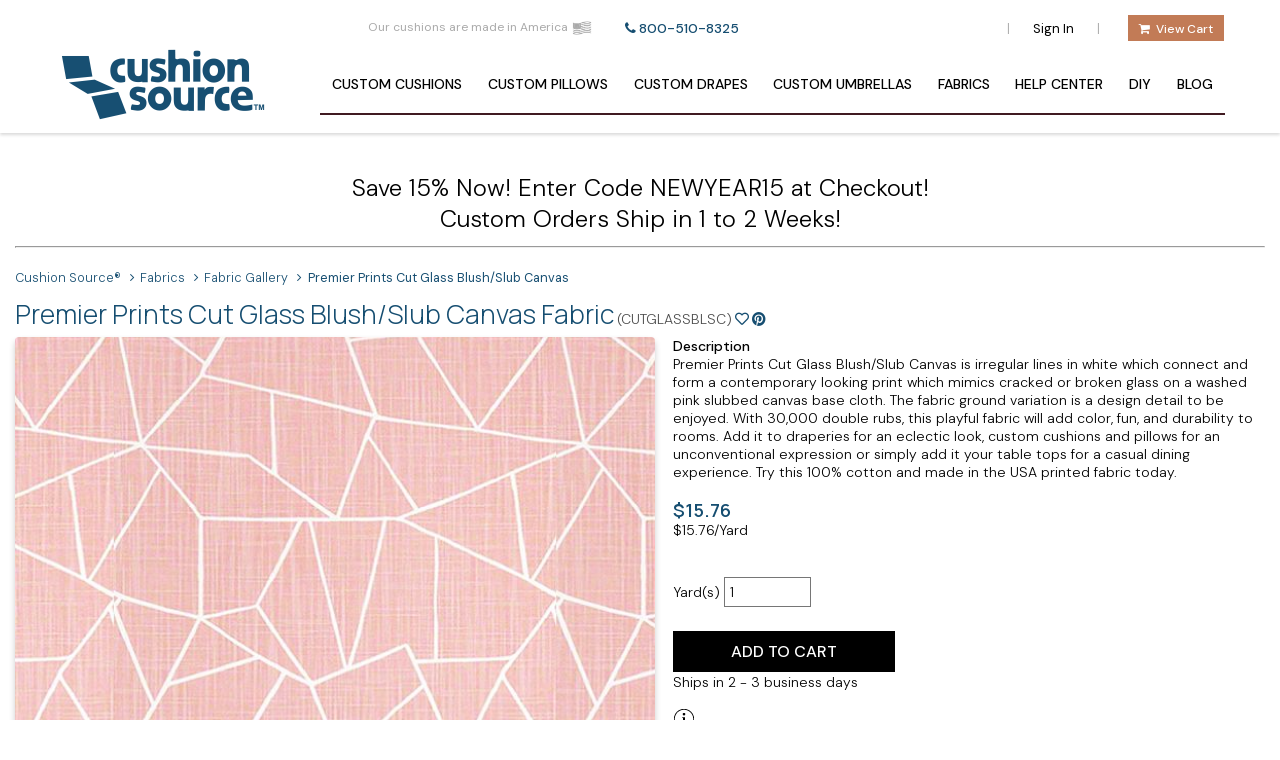

--- FILE ---
content_type: text/html; charset=UTF-8
request_url: https://www.cushionsource.com/fabric/7625/premier-prints-cut-glass-blush-slub-canvas
body_size: 20243
content:
<!DOCTYPE html>
<html lang="en">
<head>
	<meta charset="UTF-8">
	<meta name="viewport" content="width=device-width, initial-scale=1">
	<title>Premier Prints Cut Glass Blush/Slub Canvas Fabric CUTGLASSBLSC - Cushion Source, The Leader in Custom Cushions™</title>
	<meta name="description" content="Premier Prints Cut Glass Blush/Slub Canvas is irregular lines in white which connect and form a contemporary looking print which mimics cracked or broken glass on a washed pink slubbed canvas base cloth. The fabric ground variation is a design detail to be enjoyed. With 30,000 double rubs, this playful fabric will add color, fun, and durability to rooms. Add it to draperies for an eclectic look, custom cushions and pillows for an unconventional expression or simply add it your table tops for a casual dining experience. Try this 100% cotton and made in the USA printed fabric today.">
	<meta name="keywords" content="custom cushions, outdoor furniture cushions, sunbrella cushions, seat cushions, bench cushion, custom pillows, outdoor bench cushion, seat with cushions, window seat cushions, daybed cushion, outdoor sunbrella cushion, replacement cushions, ">
	<meta property="og:url" content="https://www.cushionsource.com/fabric/7625/premier-prints-cut-glass-blush-slub-canvas">
	<link rel="canonical" href="https://www.cushionsource.com/fabric/7625/premier-prints-cut-glass-blush-slub-canvas">
	<meta name="format-detection" content="telephone=no">
	<meta name="viewport" content="width=device-width, initial-scale=1.0, maximum-scale=2, user-scalable=yes">
	<meta name="p:domain_verify" content="3ee953f5dffcff063bc8cae86dbf7b69"/>
	<meta name="robots" content="index, follow" />
	<meta property="fb:app_id" content="239733866113418">
	<meta property="og:title" content="Premier Prints Cut Glass Blush/Slub Canvas Fabric CUTGLASSBLSC - Cushion Source">
	<meta property="og:type" content="website">
  	<meta property="og:image" content="https://onlinecommerce.scene7.com/is/image/Onlinecommerce?src=ir(OnlinecommerceRender/940x560?obj=main&src=CUTGLASSBLSC&res=124)&wid=940">
  	<meta property="og:site_name" content="Cushion Source">
	<meta property="og:description" content="Premier Prints Cut Glass Blush/Slub Canvas is irregular lines in white which connect and form a contemporary looking print which mimics cracked or broken glass on a washed pink slubbed canvas base cloth. The fabric ground variation is a design detail to be enjoyed. With 30,000 double rubs, this playful fabric will add color, fun, and durability to rooms. Add it to draperies for an eclectic look, custom cushions and pillows for an unconventional expression or simply add it your table tops for a casual dining experience. Try this 100% cotton and made in the USA printed fabric today.">
	<meta name="twitter:card" content="https://onlinecommerce.scene7.com/is/image/Onlinecommerce?src=ir(OnlinecommerceRender/940x560?obj=main&src=CUTGLASSBLSC&res=124)&wid=940">
	<meta name="twitter:title" content="Premier Prints Cut Glass Blush/Slub Canvas Fabric CUTGLASSBLSC - Cushion Source">
	<meta name="twitter:description" content="Premier Prints Cut Glass Blush/Slub Canvas is irregular lines in white which connect and form a contemporary looking print which mimics cracked or broken glass on a washed pink slubbed canvas base cloth. The fabric ground variation is a design detail to be enjoyed. With 30,000 double rubs, this playful fabric will add color, fun, and durability to rooms. Add it to draperies for an eclectic look, custom cushions and pillows for an unconventional expression or simply add it your table tops for a casual dining experience. Try this 100% cotton and made in the USA printed fabric today.">
	<meta name="twitter:image" content="https://onlinecommerce.scene7.com/is/image/Onlinecommerce?src=ir(OnlinecommerceRender/940x560?obj=main&src=CUTGLASSBLSC&res=124)&wid=940">
	<link rel="stylesheet" href="https://pro.fontawesome.com/releases/v5.6.3/css/all.css" integrity="sha384-LRlmVvLKVApDVGuspQFnRQJjkv0P7/YFrw84YYQtmYG4nK8c+M+NlmYDCv0rKWpG" crossorigin="anonymous">
	<link href="https://d303hzcw44mrxk.cloudfront.net/load-resource.php?css=58ca46c37ab44d7ac421f679160d89272f02a946&amp;site=48&amp;files=TPL%7Ccushionsource.css" rel="stylesheet"  >
	<link href="https://d303hzcw44mrxk.cloudfront.net/load-resource.php?css=58ca46c37ab44d7ac421f679160d89272f02a946&amp;site=48&amp;files=TPL%7CfabStockNotice.css" rel="stylesheet"  >
	
	<script>
		(function(w){"use strict";if(!w.loadCSS){w.loadCSS=function(){}}var rp=loadCSS.relpreload={};rp.support=function(){var ret;try{ret=w.document.createElement("link").relList.supports("preload")}catch(e){ret=false}return function(){return ret}}();rp.bindMediaToggle=function(link){var finalMedia=link.media||"all";function enableStylesheet(){if(link.addEventListener){link.removeEventListener("load",enableStylesheet)}else if(link.attachEvent){link.detachEvent("onload",enableStylesheet)}link.setAttribute("onload",null);link.media=finalMedia}if(link.addEventListener){link.addEventListener("load",enableStylesheet)}else if(link.attachEvent){link.attachEvent("onload",enableStylesheet)}setTimeout(function(){link.rel="stylesheet";link.media="only x"});setTimeout(enableStylesheet,3e3)};rp.poly=function(){if(rp.support()){return}var links=w.document.getElementsByTagName("link");for(var i=0;i<links.length;i++){var link=links[i];if(link.rel==="preload"&&link.getAttribute("as")==="style"&&!link.getAttribute("data-loadcss")){link.setAttribute("data-loadcss",true);rp.bindMediaToggle(link)}}};if(!rp.support()){rp.poly();var run=w.setInterval(rp.poly,500);if(w.addEventListener){w.addEventListener("load",function(){rp.poly();w.clearInterval(run)})}else if(w.attachEvent){w.attachEvent("onload",function(){rp.poly();w.clearInterval(run)})}}if(typeof exports!=="undefined"){exports.loadCSS=loadCSS}else{w.loadCSS=loadCSS}})(typeof global!=="undefined"?global:this);
	</script>

	<link rel="preconnect" href="https://fonts.googleapis.com">
	<link rel="preconnect" href="https://fonts.gstatic.com" crossorigin>
	<link href="https://fonts.googleapis.com/css2?family=DM+Sans:ital,opsz,wght@0,9..40,100..1000;1,9..40,100..1000&family=Manrope:wght@200..800&display=swap" rel="stylesheet">
	<link rel="preload" as="font" crossorigin="crossorigin" type="font/woff" href="//cdnjs.cloudflare.com/ajax/libs/font-awesome/4.6.3/fonts/fontawesome-webfont.woff">
	<link rel="preconnect" href="https://www.google-analytics.com">
	<link rel="preconnect" href="https://www.googletagmanager.com">
	<link rel="preload" href="https://connect.facebook.net">
	<link rel="preload" href="https://bat.bing.com/bat.js">

	<link rel="shortcut icon" sizes="1024x1024" href="https://d17dfdys9mu8rp.cloudfront.net/66c4a53502f8f.png" media="(prefers-color-scheme: light)">
	<link rel="shortcut icon" sizes="16x16" href="https://d17dfdys9mu8rp.cloudfront.net/thumb/66c4a53502f8f.png" media="(prefers-color-scheme: light)">
	<link rel="apple-touch-icon" href="https://d17dfdys9mu8rp.cloudfront.net/xlarge/66c4a53502f8f.png" media="(prefers-color-scheme: light)">
	<link rel="shortcut icon" sizes="1024x1024" href="https://d17dfdys9mu8rp.cloudfront.net/66bcdd4b79825.png" media="(prefers-color-scheme: dark)">
	<link rel="shortcut icon" sizes="16x16" href="https://d17dfdys9mu8rp.cloudfront.net/thumb/66bcdd4b79825.png" media="(prefers-color-scheme: dark)">
	<link rel="apple-touch-icon" href="https://d17dfdys9mu8rp.cloudfront.net/xlarge/66bcdd4b79825.png" media="(prefers-color-scheme: dark)">

	
	
	<script defer src="https://d303hzcw44mrxk.cloudfront.net/load-resource.php?js=58ca46c37ab44d7ac421f679160d89272f02a946&amp;files=LIB%7Clazyload%2Flazysizes.min.js"></script>
	<script src="https://d303hzcw44mrxk.cloudfront.net/load-resource.php?js=58ca46c37ab44d7ac421f679160d89272f02a946&amp;site=48&amp;files=TPL%7Cdefault.js"></script>
	<script defer src="https://d303hzcw44mrxk.cloudfront.net/load-resource.php?js=58ca46c37ab44d7ac421f679160d89272f02a946&amp;site=48&amp;files=TPL%7Cprototype-conflicts.js"></script>
	<script defer src="https://d303hzcw44mrxk.cloudfront.net/load-resource.php?js=58ca46c37ab44d7ac421f679160d89272f02a946&amp;files=LIB%7Cprototype.min.js"></script>
	<script defer src="https://d303hzcw44mrxk.cloudfront.net/load-resource.php?js=58ca46c37ab44d7ac421f679160d89272f02a946&amp;files=LIB%7Cjquery%2Fjquery.min.js"></script>
	<script defer src="https://d303hzcw44mrxk.cloudfront.net/load-resource.php?js=58ca46c37ab44d7ac421f679160d89272f02a946&amp;site=48&amp;files=TPL%7Cdefault_defer.js"></script>

	<script>
		var _kiq = _kiq || [];

				(function() {
			var _fbq = window._fbq || (window._fbq = []);
			if (!_fbq.loaded) {
				var fbds = document.createElement('script');
				fbds.async = true;
				fbds.src = '//connect.facebook.net/en_US/fbds.js';
				var s = document.getElementsByTagName('script')[0];
				s.parentNode.insertBefore(fbds, s);
				_fbq.loaded = true;
			}
			_fbq.push(['addPixelId', '1510594869220006']);
		})();
		window._fbq = window._fbq || [];
		window._fbq.push(['track', 'PixelInitialized', {}]);

				(function(w,d,t,r,u){ var f,n,i;w[u]=w[u]||[], f=function(){ var o={ ti:"21002750" }
		;o.q=w[u],w[u]=new UET(o),w[u].push("pageLoad")},n=d.createElement(t),n.src=r,n.async=1,n.onload=n.onreadystatechange=function()
		{ var s=this.readyState;s&&s!=="loaded"&&s!=="complete"||(f(),n.onload=n.onreadystatechange=null) }
				,i=d.getElementsByTagName(t)[0],i.parentNode.insertBefore(n,i)})(window,document,"script","//bat.bing.com/bat.js","uetq");
				adroll_adv_id = "JBO6PGN6ERA4HDJ2UJ5P47";
		adroll_pix_id = "L5ZTK7K7OBCH7I54PKK37I";
		(function() {
			var _onload = function() {
				if (document.readyState && (document.readyState !== 'loaded' && document.readyState !== 'complete')) {
					setTimeout(_onload, 10);
					return
				}
				if (!window.__adroll_loaded) {
					__adroll_loaded = true;
					setTimeout(_onload, 50);
					return
				}
				var scr = document.createElement("script");
				var host = (("https:" == document.location.protocol) ? "https://s.adroll.com" : "http://a.adroll.com");
				scr.setAttribute('async', 'true');
				scr.type = "text/javascript";
				scr.src = host + "/j/roundtrip.js";
				((document.getElementsByTagName('head') || [null])[0] ||
						document.getElementsByTagName('script')[0].parentNode).appendChild(scr);
			};
			document.addEventListener('DOMContentLoaded', _onload);
		}());
	</script>
	<noscript><img height="1" width="1" alt="" style="display:none" src="https://www.facebook.com/tr?id=1510594869220006&amp;ev=PixelInitialized" /></noscript>
						<script src="https://cdn.yottaa.com/rapid.rum.min.js?key=zkydIEDeMFvjxw"></script>
		<script>
			Yo.configure('https://qoe-1.yottaa.net/api/v1/configure.rapid.js?key=zkydIEDeMFvjxw');
		</script>
			
	<!-- Page Type -->
<script>

	(window.dataLayer=window.dataLayer||[]).push({ecommerce: null});
	(window.dataLayer=window.dataLayer||[]).push({
	
	  'event' : 'ecommerce.page',
	  'ecommerce.page' : {
		'currencyCode' : 'USD',
		'type' : 'listing'
					}});
</script>
<!-- Page User -->
<script>
</script>
	<!-- Google Tag Manager -->
	
	<script>(function(w,d,s,l,i){w[l]=w[l]||[];w[l].push({'gtm.start':
	new Date().getTime(),event:'gtm.js'});var f=d.getElementsByTagName(s)[0],
	j=d.createElement(s),dl=l!='dataLayer'?'&l='+l:'';j.async=true;j.src=
	'https://www.googletagmanager.com/gtm.js?id='+i+dl;f.parentNode.insertBefore(j,f);
	})(window,document,'script','dataLayer','GTM-W7LKN4X');
	function gtag(){ dataLayer.push(arguments); }
	</script>
<script>
function recordEcommerceDelete(response) {
	
	(window.dataLayer=window.dataLayer||[]).push({ecommerce: null});
	(window.dataLayer=window.dataLayer||[]).push({
	
	  'event' : 'ecommerce.delete',
	  'ecommerce.delete' : {
		  'products' : [{
			'id' : response.itemnum,
			'name' : response.product_name,
			'price': response.price,
			'quantity': response.qty,
			'position': 1,
			'brand' : '(page:unspecified)',
			'color': '(page:unspecified)',
			'material': '(page:unspecified)',
			'categories': [],
			'originalPrice': '(page:unspecified)',
			'discounts': [],
			'url' : '(page:unspecified)',
			'imageUrl' : '(page:unspecified)',
			'sku': response.itemnum,
			'inStock': '(page:unspecified)'
		}],
		'list': 'cart',
		'currencyCode': 'USD',
		'value': response.price * response.qty
	 }});
}
</script><script>
function trackFormBeforeSubmit(event) {
    event.preventDefault(); // Prevent the form from submitting immediately

    const form = event.target;
    const response = {}; // Empty response object, can be filled based on the form processing outcome

    recordFormSubmit(form, response);
    form.submit();
}

function recordFormSubmit(form, response) {
	
    // Extract the form id
    const formID = form.id;

    // Extract the form name
    const formName = form.name;

    // Initialize an object to store form input data
    const formData = {};

    // Loop through form elements to get input names and values
    for (let i = 0; i < form.elements.length; i++) {
        const element = form.elements[i];
        
        // Skip button elements and any elements without a name
        if (element.type !== 'submit' && element.name) {
            if (element.type === 'password') {
                formData[element.name] = '********'; // or any other placeholder
            } else {
                formData[element.name] = element.value;
            }
        }
    }

    // Create the dataLayer object
    const dataLayerObject = {
        'event': 'form.submit',
        'form.submit': {
            'formId': formID,
            'formName': formName,
            'formData': formData,
            'result': response // Assuming response is already an object with the needed data
        }
    };

    // Push the object to dataLayer
    window.dataLayer = window.dataLayer || [];
    window.dataLayer.push(dataLayerObject);
	
}

// Function that adds submit listeners to all <form> elements on page load
function addFormSubmitListeners() {
        // // Get all <a> and <button> elements
        // const elements = document.querySelectorAll('form');
        // // Loop through the elements and add the event listener
        // elements.forEach(element => {
        //     element.addEventListener('submit', trackFormBeforeSubmit);
        // });
}

// Execute the function on page load
window.addEventListener('DOMContentLoaded', addFormSubmitListeners);
</script><script>
function detectLinkAction(element) {
    const href = element.getAttribute('href');
    const download = element.hasAttribute('download');
    const target = element.getAttribute('target');
    const onclick = element.getAttribute('onclick');

    if (download) return 'download';
    if (onclick && onclick.includes('window.print')) return 'print';
    if (onclick && onclick.includes('accordion')) return 'accordion';
    if (onclick && onclick.includes('tab')) return 'tab';
    if (onclick && onclick.includes('popup')) return 'popup';
    if (href && href.startsWith('#')) return 'anchor';
    if (target === '_blank') return 'nav'; 
    return 'nav';
}

function checkElementType(element) {
    if (element.tagName === 'A') {
        return 'link';
    } else if (element.tagName === 'BUTTON') {
        return 'button';
    } else {
        return 'undefined';
    }
}

function getStyleClass(element) {
    if (element.classList.contains('plain')) return 'plain';
    if (element.classList.contains('cta-primary')) return 'cta-primary';
    if (element.classList.contains('cta-secondary')) return 'cta-secondary';
    if (element.classList.contains('card')) return 'card';
    const classListArray = Array.from(element.classList);
    if (classListArray.length > 0) return classListArray.join(' ');
    return '(page:blank)';
}

function getParentHeading(element) {
    let heading = '';
    let parent = element.parentElement;

    while (parent) {
        const parentHeading = parent.querySelector('h1, h2, h3, h4, h5, h6');
        if (parentHeading) {
            heading = parentHeading.textContent.trim();
            break;
        }
        parent = parent.parentElement;
    }
    return heading;
}

function getTemplateRole(element) {
    let parent = element.closest('[role]');
    if (parent) {
        return {
            role: parent.getAttribute('role'),
            label: parent.getAttribute('aria-label') || ''
        };
    }
    return { role: '(page:blank)', label: '(page:blank)' };
}

function handleClick(event) {
	
<!-- Link Click -->
    const element = event.target.closest('a, button');
    const HTMLAnchorElement = checkElementType(element);
    if (!element) return;

    const status = element.disabled ? 'disabled' : 'active';
    const text = element.innerText || element.textContent || 'No Text';
    const action = detectLinkAction(element);
    const style = getStyleClass(element);
    const heading = getParentHeading(element);
    const { role, label } = getTemplateRole(element);
    const elementURL = element.getAttribute('href') ? new URL(element.href).href : '';

            
	(window.dataLayer=window.dataLayer||[]).push({
        'event' : 'page.linkClick',
        'page.linkClick' : {
          'status' : status, 
          'action' : action,
          'style'  : style,
          'text'    : text, 
          'heading' : heading, 
          'areaRole'  : role, 
          'areaLabel' : label,
        },
        'gtm.element'    : HTMLAnchorElement,
        'gtm.elementUrl' : elementURL,
    });

    // Continue with the link's default behavior after processing
//    if (element.tagName === 'A' && action !== 'anchor') {
  //      window.location.href = element.href;
    //}

}

// Function that adds event listeners to all <a> and <button> elements on page load
function addClickEventListeners() {
    // Use a Set to store unique elements
    const uniqueElements = new Set();

    // Get all <a> and <button> elements
    const anchorElements = document.querySelectorAll('a, button');

    // Add <a> elements to the Set
    anchorElements.forEach(anchor => uniqueElements.add(anchor));

    // Add <button> elements to the Set, but only if they are not inside an <a> tag
//    buttonElements.forEach(button => {
//        if (!button.closest('a')) {
//            uniqueElements.add(button);
//        }
//    });

    // Loop through the unique elements and add the event listener
    uniqueElements.forEach(element => {
        element.addEventListener('click', handleClick);
    });
}

// Execute the function on page load
window.addEventListener('DOMContentLoaded', addClickEventListeners);
</script>
	<script src="https://t.contentsquare.net/uxa/9b6148880f2f1.js"></script>
	<!-- Elfsight Instagram Feed | Cushion Source - Double Row - Homepage -->
	<script src="https://elfsightcdn.com/platform.js" async></script>
</head>
<body itemscope itemtype="https://schema.org/WebPage">


<header class="header">
	<nav>
		<div class="header-row">
 			<a href="https://www.cushionsource.com/catalog/made-in-america" class="made-in-america hidden-mob">
				<span>Our cushions are made in America</span>
				<img class="deferImgLoad american-flag" data-img="https://d17dfdys9mu8rp.cloudfront.net/small/66671959e0718.png" alt="US Flag" />
			</a>
			<div class="headerCallUs"><a class="csIconInline" href="tel:800-510-8325">800-510-8325</a></div>
			<div class="search-box hidden-mob">
				<script src="https://addsearch.com/js/?key=a549eb556b2d7e6e18beb9323e52b9ba&categories=0xwww.cushionsource.com"></script>
			</div>
			<div class="userShoppingCartInfo">
				<span> | </span>
				<a rel="nofollow" class="unavitem" href="https://www.cushionsource.com/catalog/login-register">Sign In</a>
				<span> | </span>
			</div>
			<div class="wprCompany">
				<a href="https://www.cushionsource.com/cart.php" class="cartItems cartEmpty" rel="nofollow" style="box-sizing: content-box;">
					<span class="csIconInline csCart"></span>
					<span class="cartQty">0</span>
					<span class="cartlink resDrop3">View Cart</span>
				</a>
			</div>
		</div>
		<div class="wrapper">
			<div class="logo">
				<a title="Cushion Source&reg;" href="https://www.cushionsource.com/">
					<img class="logo" src="https://d17dfdys9mu8rp.cloudfront.net/small/665f867944410.png" alt="Cushion Source&reg;, The Leader in Custom Cushions&trade;" title="CushionSource.com, The Leader in Custom Cushions&trade;" />
				</a>
			</div>
			<input type="radio" name="slider" id="menu-btn">
			<input type="radio" name="slider" id="close-btn">
			<ul class="nav-links">
				<label for="close-btn" class="btn close-btn">
					<svg fill="#000000" height="24px" width="24px" version="1.1" id="Layer_1" xmlns="http://www.w3.org/2000/svg" xmlns:xlink="http://www.w3.org/1999/xlink"
						 viewBox="0 0 492 492" xml:space="preserve">
                        <g>
							<g>
								<path d="M300.188,246L484.14,62.04c5.06-5.064,7.852-11.82,7.86-19.024c0-7.208-2.792-13.972-7.86-19.028L468.02,7.872
                                    c-5.068-5.076-11.824-7.856-19.036-7.856c-7.2,0-13.956,2.78-19.024,7.856L246.008,191.82L62.048,7.872
                                    c-5.06-5.076-11.82-7.856-19.028-7.856c-7.2,0-13.96,2.78-19.02,7.856L7.872,23.988c-10.496,10.496-10.496,27.568,0,38.052
                                    L191.828,246L7.872,429.952c-5.064,5.072-7.852,11.828-7.852,19.032c0,7.204,2.788,13.96,7.852,19.028l16.124,16.116
                                    c5.06,5.072,11.824,7.856,19.02,7.856c7.208,0,13.968-2.784,19.028-7.856l183.96-183.952l183.952,183.952
                                    c5.068,5.072,11.824,7.856,19.024,7.856h0.008c7.204,0,13.96-2.784,19.028-7.856l16.12-16.116
                                    c5.06-5.064,7.852-11.824,7.852-19.028c0-7.204-2.792-13.96-7.852-19.028L300.188,246z"/>
							</g>
						</g>
                    </svg>
				</label>
		<li>
			<a class="desktop-item" href="https://www.cushionsource.com/buy-cushions.php"><span class="hidden-tab">Custom</span> Cushions</a>
			<input type="checkbox" id="showMega1">
			<label for="showMega1" class="mobile-item"><span class="hidden-tab">Custom</span> Cushions</label>
			<div class="mega-box">
				<div class="content">
					<div class="row">
						<div class="dropdown-img">
							<a class="image" href="https://www.cushionsource.com/catalog/custom-bench-cushions">
								<img src="https://d17dfdys9mu8rp.cloudfront.net/medium/6668b7ffdcf79.jpg" alt="Custom Cushions from Cushion Source" />
							</a>
						</div><!-- close dropdown-img -->
					</div><!-- close row -->
					<div class="row">
						<h2 class="dropdown-header">Most Popular</h2>
						<ul class="mega-links">
							<li><a href="https://www.cushionsource.com/catalog/custom-bench-cushions">Bench Cushions</a></li>
							<li><a href="https://www.cushionsource.com/catalog/deep-seating-cushions">Deep Seating Cushions</a></li>
							<li><a href="https://www.cushionsource.com/catalog/seat-cushions-custom">Seat Cushions</a></li>
							<li><a href="https://www.cushionsource.com/product/window-cushion-custom">Window Seat Cushions</a></li>
							<li><a href="https://www.cushionsource.com/catalog/sunbrella-rain-cushions">Sunbrella Rain Cushions</a></li>
							<li><a href="https://www.cushionsource.com/catalog/custom-vinyl-cushions">Vinyl Cushions</a></li>
 						</ul>
					</div>
					<div class="row">
						<h2 class="dropdown-header">More Selections</h2>
						<ul class="mega-links">
							<li><a href="https://www.cushionsource.com/buy-cushions.php?type=adirondack">Adirondack Cushions</a></li>
							<li><a href="https://www.cushionsource.com/buy-cushions.php?type=barstool">Bar Stool Cushions</a></li>
							<li><a href="https://www.cushionsource.com/product/chair-cushion-custom">Chair Cushions</a></li>
							<li><a href="https://www.cushionsource.com/product/daybed-cushion-custom">Daybed Cushions</a></li>
							<li><a href="https://www.cushionsource.com/product/bay-window-cushion">Bay Window Cushions</a></li>
							<li><a href="https://www.cushionsource.com/catalog/sofa-cushions">Sofa Cushions</a></li>
							<li><a href="https://www.cushionsource.com/catalog/custom-chaise-cushions">Chaise Cushions</a></li>
							<li><a href="https://www.cushionsource.com/catalog/floor-pillows">Floor Cushions</a></li>
							<li><a href="https://www.cushionsource.com/catalog/custom-glider-cushions">Glider Cushions</a></li>
							<li><a href="https://www.cushionsource.com/catalog/custom-ottoman-cushions">Ottoman Cushions</a></li>
							<li><a href="https://www.cushionsource.com/catalog/custom-papasan-cushions">Papasan Cushions</a></li>
							<li><a href="https://www.cushionsource.com/catalog/custom-dog-beds">Dog Beds</a></li>
							<li><a href="https://www.cushionsource.com/catalog/piano-seat-cushions">Piano Bench Cushions</a></li>
							<li><a href="https://www.cushionsource.com/buy-cushions.php?type=rockingchair">Rocking Chair Cushions</a></li>
							<li><a href="https://www.cushionsource.com/buy-cushions.php?type=steamer">Steamer Cushions</a></li>
							<li><a href="https://www.cushionsource.com/catalog/custom-swing-cushions">Porch Swing Cushions</a></li>
							<li><a href="https://www.cushionsource.com/catalog/custom-wicker-cushions">Wicker Cushions</a></li>
							<li><a href="https://www.cushionsource.com/product/custom-wedge-cushion">Wedge Cushions</a></li>
							<li><a href="https://www.cushionsource.com/catalog/custom-cushion-covers">Cushion Covers</a></li>
 						</ul>
					</div>
					<div class="row">
						<h2 class="dropdown-header">Stock Cushions</h2>
						<ul class="mega-links">
							<li><a href="https://www.cushionsource.com/catalog/quick-ship-value-cushions">Value Cushions</a></li>
				</div><!-- close content -->
			</div><!-- close mega-box -->
		</li><!-- close toplevel li -->
		<li>
			<a class="desktop-item" href="https://www.cushionsource.com/catalog/custom-pillows"><span class="hidden-tab">Custom</span> Pillows</a>
			<input type="checkbox" id="showMega2">
			<label for="showMega2" class="mobile-item"><span class="hidden-tab">Custom</span> Pillows</label>
			<div class="mega-box">
				<div class="content">
					<div class="row">
						<div class="dropdown-img">
							<a class="image" href="https://www.cushionsource.com/catalog/throw-pillows">
								<img src="https://d17dfdys9mu8rp.cloudfront.net/medium/6668ae519f029.jpg" alt="Custom Pillows from Cushion Source" />
							</a>
						</div><!-- close dropdown-img -->
					</div><!-- close row -->
					<div class="row">
						<ul class="mega-links">
							<li><a href="https://www.cushionsource.com/catalog/throw-pillows">Throw Pillows</a></li>
							<li><a href="https://www.cushionsource.com/catalog/lumbar-back-cushions">Lumbar Pillows</a></li>
							<li><a href="https://www.cushionsource.com/catalog/bolster-pillows">Bolster Pillows</a></li>
							<li><a href="https://www.cushionsource.com/catalog/floor-pillows">Floor Pillows</a></li>
							<li><a href="https://www.cushionsource.com/catalog/pillow-cover-sets">Pillow Covers</a></li>
				</div><!-- close content -->
			</div><!-- close mega-box -->
		</li><!-- close toplevel li -->
		<li>
			<a class="desktop-item" href="https://www.cushionsource.com/catalog/curtains-and-drapes"><span class="hidden-tab">Custom</span> Drapes</a>
			<input type="checkbox" id="showMega3">
			<label for="showMega3" class="mobile-item"><span class="hidden-tab">Custom</span> Drapes</label>
			<div class="mega-box">
				<div class="content">
					<div class="row">
						<div class="dropdown-img">
							<a class="image" href="https://www.cushionsource.com/catalog/custom-indoor-drapes">
								<img src="https://d17dfdys9mu8rp.cloudfront.net/medium/6668af8da5173.jpg" alt="Custom Drapes from Cushion Source" />
							</a>
						</div><!-- close dropdown-img -->
					</div><!-- close row -->
					<div class="row">
						<h2 class="dropdown-header">Indoor Drapes</h2>
						<ul class="mega-links">
							<li><a href="https://www.cushionsource.com/catalog/custom-indoor-drapes">Custom Indoor Drapes</a></li>
							<li><a href="https://www.cushionsource.com/catalog/stocked-sunbrella-drapery">Stocked Sunbrella Drapery</a></li>
 						</ul>
					</div>
					<div class="row">
						<h2 class="dropdown-header">Outdoor Drapes</h2>
						<ul class="mega-links">
							<li><a href="https://www.cushionsource.com/catalog/custom-outdoor-drapes">Custom Outdoor Drapes</a></li>
				</div><!-- close content -->
			</div><!-- close mega-box -->
		</li><!-- close toplevel li -->
		<li>
			<a class="desktop-item" href="https://www.cushionsource.com/catalog/umbrellas"><span class="hidden-tab">Custom</span> Umbrellas</a>
		<a class="mobile-top-level-no-children mobile-item" href="https://www.cushionsource.com/catalog/umbrellas"><span class="hidden-tab">Custom</span> Umbrellas</a>
		</li><!-- close toplevel li -->
		<li>
			<a class="desktop-item fabricGallery" href="https://www.cushionsource.com/fabric-gallery">Fabrics</a>
			<input type="checkbox" id="showMega5">
			<label for="showMega5" class="mobile-item">Fabrics</label>
			<div class="mega-box">
				<div class="content">
					<div class="row">
						<div class="dropdown-img">
							<a class="image" href="https://www.cushionsource.com/fabric-gallery">
								<img src="https://d17dfdys9mu8rp.cloudfront.net/medium/6668b3acf866f.jpg" alt="Fabrics | Cushion Source" />
							</a>
						</div><!-- close dropdown-img -->
					</div><!-- close row -->
					<div class="row">
						<ul class="mega-links">
							<li><a href="https://www.cushionsource.com/fabric-gallery">Fabric Gallery</a></li>
							<li><a href="https://www.cushionsource.com/catalog/fabric-brands">Fabric Brands</a></li>
							<li><a href="https://www.cushionsource.com/product/fabric-sample">Fabric Samples</a></li>
							<li><a href="https://www.cushionsource.com/product/cut-fabric">Fabric By The Yard</a></li>
							<li><a href="https://www.cushionsource.com/catalog/fabric-remnants">Clearance Fabric Remnants</a></li>
				</div><!-- close content -->
			</div><!-- close mega-box -->
		</li><!-- close toplevel li -->
		<li>
			<a class="desktop-item" href="https://www.cushionsource.com/catalog/help-center">Help Center</a>
			<input type="checkbox" id="showMega6">
			<label for="showMega6" class="mobile-item">Help Center</label>
			<div class="mega-box">
				<div class="content">
					<div class="row">
						<div class="dropdown-img">
							<a class="image" href="https://www.cushionsource.com/catalog/measurement-guides">
								<img src="https://d17dfdys9mu8rp.cloudfront.net/medium/66686d4035862.jpg" alt="Help Center | Cushion Source" />
							</a>
						</div><!-- close dropdown-img -->
					</div><!-- close row -->
					<div class="row">
						<h2 class="dropdown-header">Guides and Instructions</h2>
						<ul class="mega-links">
							<li><a href="https://www.cushionsource.com/catalog/measurement-guides">How to Measure</a></li>
							<li><a href="https://www.cushionsource.com/catalog/fabric-care-instructions">Fabric Care and Cleaning</a></li>
							<li><a href="https://www.cushionsource.com/catalog/com-procedures">COM Procedures</a></li>
							<li><a href="https://www.cushionsource.com/catalog/cushion-and-pillow-filler-information">Cushion Filling Info</a></li>
 						</ul>
					</div>
					<div class="row">
						<h2 class="dropdown-header">More Info</h2>
						<ul class="mega-links">
							<li><a href="https://www.cushionsource.com/catalog/cushion-accessories">Cushion Accessories</a></li>
							<li><a href="https://www.cushionsource.com/catalog/gift-cards">Gift Cards</a></li>
							<li><a href="https://www.cushionsource.com/catalog/faq">Frequently Asked Questions</a></li>
							<li><a href="https://www.cushionsource.com/catalog/bread-financing">Financing Available</a></li>
							<li><a href="#"><span class="refcode">Reference Code: </span></a></li>
				</div><!-- close content -->
			</div><!-- close mega-box -->
		</li><!-- close toplevel li -->
		<li>
			<a class="desktop-item" href="https://www.cushionsource.com/catalog/diy-custom-cushions">DIY</a>
		<a class="mobile-top-level-no-children mobile-item" href="https://www.cushionsource.com/catalog/diy-custom-cushions">DIY</a>
		</li><!-- close toplevel li -->
		<li>
			<a class="desktop-item" href="https://www.cushionsource.com/blog/">Blog</a>
		<a class="mobile-top-level-no-children mobile-item" href="https://www.cushionsource.com/blog/">Blog</a>
		</li><!-- close toplevel li -->
	</ul>
		<label for="menu-btn" class="btn menu-btn">
			<svg width="30px" height="30px" viewBox="0 0 24 24" fill="none" xmlns="http://www.w3.org/2000/svg">
				<g clip-path="url(#clip0_429_11066)">
					<path d="M3 6.00092H21M3 12.0009H21M3 18.0009H21" stroke="#8EA4B6" stroke-width="2.25" stroke-linecap="round" stroke-linejoin="round"/>
				</g>
				<defs>
					<clipPath id="clip0_429_11066">
						<rect width="24" height="24" fill="white" transform="translate(0 0.000915527)"/>
					</clipPath>
				</defs>
			</svg>
		</label>
		</div>
	</nav>
</header>


<div id="page">
	<div class="page-wrapper">
		<div class="cs-page-wrapper">

		<div class="">
			<div class="widget widget_quickcopy "><div class="body"><div style="margin:10px 0 0"><bold><center><font size=5pt>Save 15% Now! Enter Code NEWYEAR15 at Checkout!<br />Custom Orders Ship in 1 to 2 Weeks!<hr></center></bold></font size></div></div></div>
		</div>
    	<div class="breadcrumbs" itemscope itemtype="https://schema.org/BreadcrumbList">
		<ul>
			<li itemscope itemtype="https://schema.org/ListItem" itemprop="itemListElement">
                <a href="https://www.cushionsource.com/">
                    <span itemprop="name">Cushion Source&reg;</span>
                </a>
				<meta itemprop="item" content="https://www.cushionsource.com/" />
                <meta itemprop="position" content="1" />
            </li>
            							<li class="resDrop3" itemscope itemtype="https://schema.org/ListItem" itemprop="itemListElement">
											<a href="/catalog/cushion-source-fabrics">
							<span itemprop="name">Fabrics</span>
						</a>
						<meta itemprop="item" content="https://www.cushionsource.com//catalog/cushion-source-fabrics" />
					                    <meta itemprop="position" content="2" />
				</li>
                							<li class="resDrop3" itemscope itemtype="https://schema.org/ListItem" itemprop="itemListElement">
											<a href="/fabric-gallery">
							<span itemprop="name">Fabric Gallery</span>
						</a>
						<meta itemprop="item" content="https://www.cushionsource.com//fabric-gallery" />
					                    <meta itemprop="position" content="3" />
				</li>
                							<li class="bottom" itemscope itemtype="https://schema.org/ListItem" itemprop="itemListElement">
											<span itemprop="name" aria-current="page">Premier Prints Cut Glass Blush/Slub Canvas</span>
						<meta itemprop="item" content="https://www.cushionsource.com/fabric/7625/premier-prints-cut-glass-blush-slub-canvas" />
					                    <meta itemprop="position" content="4" />
				</li>
                					</ul>
	</div>
<script>
function recordFabricFavorite(id, name) {
<!-- Favoriting a Fabric -->
	(window.dataLayer=window.dataLayer||[]).push({
      'event' : 'page.fabric_favorited',
      'page.fabric_favorited' : {
        'fabricId'       : id, 
        'fabricName'     : name, 
    }});
return true;
}
</script><!-- Product Schema -->
<script type="application/ld+json">
{
  "@context": "https://schema.org/",
  "@type": "Product",
  "name": "Premier Prints Cut Glass Blush\/Slub Canvas",
  "description": "Premier Prints Cut Glass Blush/Slub Canvas is irregular lines in white which connect and form a contemporary looking print which mimics cracked or broken glass on a washed pink slubbed canvas base cloth. The fabric ground variation is a design detail to be enjoyed. With 30,000 double rubs, this playful fabric will add color, fun, and durability to rooms. Add it to draperies for an eclectic look, custom cushions and pillows for an unconventional expression or simply add it your table tops for a casual dining experience. Try this 100% cotton and made in the USA printed fabric today.",
  "image": "https://onlinecommerce.scene7.com/is/image/Onlinecommerce?src=ir(OnlinecommerceRender/720x503?obj=main&src=CUTGLASSBLSC&res=138)&wid=720",
  "productId": "CUTGLASSBLSC",
  "sku": "CUTGLASSBLSC",
  "offers": {
    "@type": "Offer",
    "priceCurrency": "USD",
            "price": "15.76",
        "availability": "https://schema.org/InStock",
    "itemCondition": "https://schema.org/NewCondition",
    "url": "https://www.cushionsource.com/fabric/7625/premier-prints-cut-glass-blush-slub-canvas",
    "seller": {
      "@type": "Organization",
      "name": "Cushion Source&reg;"
    },
    "shippingDetails": {
      "@type": "OfferShippingDetails",
      "width": {
        "@type": "QuantitativeValue",
        "value": 54.00,
        "unitText": "inches"
      },
      "depth": {
        "@type": "QuantitativeValue",
        "value": 6,
        "unitText": "inches"
      },
      "height": {
        "@type": "QuantitativeValue",
        "value": 6,
        "unitText": "inches"
      },
      "weight": {
        "@type": "QuantitativeValue",
        "value": 1,
        "unitText": "lb"
      },
      "shippingRate": {
        "@type": "MonetaryAmount",
        "maxValue": 40,
        "currency": "USD"
        },
      "shippingDestination": [{
          "@type": "DefinedRegion",
          "addressCountry": "US"        }],
      "shippingOrigin": [{
          "@type": "DefinedRegion",
          "addressCountry": "US"        }],
      "deliveryTime": {
        "@type": "ShippingDeliveryTime",
        "businessDays": {
          "@type": "OpeningHoursSpecification",
          "dayOfWeek": [
              "https://schema.org/Monday",
              "https://schema.org/Tuesday",
              "https://schema.org/Wednesday",
              "https://schema.org/Thursday",
              "https://schema.org/Friday"
            ]},
        "cutoffTime": "12:00:15Z",
        "handlingTime": {
          "@type": "QuantitativeValue",
          "minValue": 1,
          "maxValue": 3,
          "unitCode": "d"
          },
        "transitTime": {
          "@type": "QuantitativeValue",
          "minValue": 1,
          "maxValue": 5,
          "unitCode": "d"
          }
        }
    },
    "availableDeliveryMethod": "ParcelDelivery"
  }
}
</script>
<script
        type="text/javascript"
        async defer
        src="//assets.pinterest.com/js/pinit.js"
></script>
<script defer src="https://d303hzcw44mrxk.cloudfront.net/load-resource.php?js=58ca46c37ab44d7ac421f679160d89272f02a946&amp;site=48&amp;files=TPL%7Cfabric-single.js"></script>
<link href="https://d303hzcw44mrxk.cloudfront.net/load-resource.php?css=58ca46c37ab44d7ac421f679160d89272f02a946&amp;site=48&amp;files=TPL%7Cfabric-single.css%2CSHARED%7Cfabric-tool.css" rel="stylesheet"  >
<script>
    let fabricSingle;
    document.addEventListener('DOMContentLoaded', function() {
        fabricSingle = new FabricSingle();
    });
</script>

<div class="row">
    <div class="row">
        <h1>
            <span class="ftDetailName">Premier Prints Cut Glass Blush/Slub Canvas Fabric</span>
            <span id="ftDetailItemNum">(CUTGLASSBLSC)</span>
            <span class="fa-heart icon-button far"
                  id="favButton7625"
                  onclick="fabricSingle.setFavorite(7625, this.classList.contains('fav') ? 'true' : 'false', 'CUTGLASSBLSC', 'Premier Prints Cut Glass Blush/Slub Canvas');"
                  title="Favorite this Fabric"></span>
            <span class="fab fa-pinterest icon-button" onclick="fabricSingle.pinterest();" title="Pin this Fabric"></span>
        </h1>
    </div>
    <div class="row">
                <div class="column">
            <div class="row fabricDetails">
                <div class="fabric-carousel">
                                            <div class="main-image">
                            <img id="current-image" src="https://onlinecommerce.scene7.com/is/image/Onlinecommerce?src=ir(OnlinecommerceRender/622x425?obj=main&src=CUTGLASSBLSC&res=163)&wid=622" alt="Premier Prints Cut Glass Blush/Slub Canvas">
                        </div>
                                    </div>
            </div>
        </div>
                <div class="column">
            <div class="row fabricDetails">
                <dl>
                    <dt>Description</dt>
                    <dd class="fabricDescription">Premier Prints Cut Glass Blush/Slub Canvas is irregular lines in white which connect and form a contemporary looking print which mimics cracked or broken glass on a washed pink slubbed canvas base cloth. The fabric ground variation is a design detail to be enjoyed. With 30,000 double rubs, this playful fabric will add color, fun, and durability to rooms. Add it to draperies for an eclectic look, custom cushions and pillows for an unconventional expression or simply add it your table tops for a casual dining experience. Try this 100% cotton and made in the USA printed fabric today.</dd>
                </dl>
            </div>
            <div class="row">
                            </div>
            <div class="row">
                <div class="priceCalculator">
                    <h2 id="totalPrice" type="number">$15.76</h2>
                    <p>$<span id="pricePerYard">15.76</span>/Yard</p>
                </div>
            </div>
            <div class="row">
                                    <div class="purchaseInput">
                        Yard(s)
                        <input type="number" min="1" value="1" size="2" maxlength="3" id="yardQty" oninput="calculateTotalPrice()" />
                    </div>
                            </div>
            <div class="row fabricDetails">
                <div class="column">
                                                                <div class="row">
                                                        <button type="button" class="black" onclick="fabricSingle.cartYardage(7625);" style="margin: 24px 0 0;">Add to Cart</button>
                                                    </div>
                        <div class="row">
                            <p>
                                                        Ships in 2 - 3 business days
                                                        </p>
                        </div>
                                    </div>
                <div class="row fabricDetails">
                                                                                    <div id="orderSample" class="row fabricDetails">
                            <input type="checkbox" id="fab-modal">
                            <label for="fab-modal">
                                <svg xmlns="http://www.w3.org/2000/svg"  viewBox="0 0 50 50" width="22px" height="22px" style="float:right;padding-bottom: 6px;">
                                    <path d="M 25 2 C 12.309295 2 2 12.309295 2 25 C 2 37.690705 12.309295 48 25 48 C 37.690705 48 48 37.690705 48 25 C 48 12.309295 37.690705 2 25 2 z M 25 4 C 36.609824 4 46 13.390176 46 25 C 46 36.609824 36.609824 46 25 46 C 13.390176 46 4 36.609824 4 25 C 4 13.390176 13.390176 4 25 4 z M 25 11 A 3 3 0 0 0 22 14 A 3 3 0 0 0 25 17 A 3 3 0 0 0 28 14 A 3 3 0 0 0 25 11 z M 21 21 L 21 23 L 22 23 L 23 23 L 23 36 L 22 36 L 21 36 L 21 38 L 22 38 L 23 38 L 27 38 L 28 38 L 29 38 L 29 36 L 28 36 L 27 36 L 27 21 L 26 21 L 22 21 L 21 21 z"/>
                                </svg>
                            </label>
                            <label for="fab-modal" class="fab-modal-background"></label>
                            <div class="fab-modal">
                                <div class="fab-modal-header">
                                    <h3>Order Sample Info</h3>
                                    <label for="fab-modal">
                                        <img src="[data-uri]" width="16" height="16" alt="">
                                    </label>
                                </div>
                                <p>Sample Size: Most are 4" × 3"</p>
                                <p>Ships In 2 business days</p>
                                <p>Because of variations from one computer screen to another, it's difficult to precisely match color samples. We suggest that you purchase fabric samples if color matching is important to your individual buying decision.</p>
                            </div>
                            <div class="row">
                                <button type="button" class="black-outline" id="sample7625" onclick="fabricSingle.fabricDetailSample(7625);">Order Sample</button>
                            </div>
                        </div>
                                                        </div>
            </div>
        </div>
    </div>
</div>
<div class="row fabricDetails" style="margin: 20px 0 0;">
        <div class="column fabricDetails hidden-desktop">
        <h2 id="fabricDetail">Fabric Specs</h2>
        <div>
                            <dl>
                    <dt>Brand</dt>
                    <dd>
                                                    <img id="ftBrandLogo" title="Premier Prints"
                                 src="https://d17dfdys9mu8rp.cloudfront.net/resources/fabric-tool/brands/premierprints.png" alt="Premier Prints Brand Logo">
                                            </dd>
                </dl>
            
            <dl class="ftDetailUsageBlock">
                <dt>Usage</dt>
                <dd id="ftDetailUsage">Indoor Only</dd>
            </dl>
            <dl>
                <dt>Warranty</dt>
                <dd id="fabDetExtWarranty">None</dd>
            </dl>
            <dl class="ftDetailRollWidthBlock">
                <dt>Roll Width</dt>
                <dd class="ftDetailRollWidth">54.00</dd>
            </dl>
                            <dl class="ftDetailRepeatBlock">
                    <dt>Repeat</dt>
                    <dd id="ftDetailRepeat">V 13&frac12; in &times; H 13&frac12; in</dd>
                </dl>
                        <dl>
                <dt>Material</dt>
                <dd id="fabDetailsMaterial">Cotton</dd>
            </dl>
            <dl>
                <dt>
                    <abbr title="Limited quantity items are hard-to-find and may not be replenished when it goes out of stock. While in stock, you may still purchase it, but it may be more difficult to get more at a later date."
                          class="ftAbbr">
                        Limited Quantity
                    </abbr>
                </dt>
                <dd id="ftDetailLimited">No</dd>
            </dl>
            <dl class="ftDetailColorBlock">
                <dt>Color</dt>
                <dd id="ftDetailColor">Pink, White, Beige, Coral</dd>
            </dl>
            <dl>
                <dt>Pattern</dt>
                <dd>Geometric</dd>
            </dl>
            <dl>
                <dt>Cleaning</dt>
                <dd id="ftDetailCleaning">Do not machine wash. Spot clean only using cold water and mild detergent. Air dry only. Iron on reverse side.</dd>
            </dl>
            <dl class="ftDetailUsesBlock">
                <dt class="ftDetailFull">Recommended Applications</dt>
                <dd id="ftDetailUses">Bedding, Cushions, Drapes, Pillows, Placemats, Table Runners, Tablecloths</dd>
            </dl>
        </div>

    </div>

        <div class="column right-padding">
                    <div class="row">
    <h3>Shop in this Collection</h3>
</div>
<div class="row flex-start">
            <div class="fabric-img-wrapper">

                            
        <a href="/fabric/7632/premier-prints-denver-blush-slub-canvas">
            <div class="fd-img-wrapper">
                <picture>
                    <source srcset="//onlinecommerce.scene7.com/is/image/Onlinecommerce?src=ir(OnlinecommerceRender/358x250_2?obj=main&src=DENVERBLSC&res=756)&wid=140" media="(max-width: 320px)">
                    <source srcset="//onlinecommerce.scene7.com/is/image/Onlinecommerce?src=ir(OnlinecommerceRender/358x250_2?obj=main&src=DENVERBLSC&res=756)&wid=160" media="(max-width: 360px)">
                    <source srcset="//onlinecommerce.scene7.com/is/image/Onlinecommerce?src=ir(OnlinecommerceRender/358x250_2?obj=main&src=DENVERBLSC&res=756)&wid=167" media="(max-width: 375px)">
                    <source srcset="//onlinecommerce.scene7.com/is/image/Onlinecommerce?src=ir(OnlinecommerceRender/358x250_2?obj=main&src=DENVERBLSC&res=756)&wid=185" media="(max-width: 411px)">
                    <source srcset="//onlinecommerce.scene7.com/is/image/Onlinecommerce?src=ir(OnlinecommerceRender/358x250_2?obj=main&src=DENVERBLSC&res=756)&wid=187" media="(max-width: 414px)">
                    <source srcset="//onlinecommerce.scene7.com/is/image/Onlinecommerce?src=ir(OnlinecommerceRender/358x250_2?obj=main&src=DENVERBLSC&res=756)&wid=226" media="(max-width: 768px)">
                    <img data-src="//onlinecommerce.scene7.com/is/image/Onlinecommerce?src=ir(OnlinecommerceRender/358x250_2?obj=main&src=DENVERBLSC&res=756)&wid=300" class="lazyload">
                </picture>
                            </div>
        </a>

                                                        
                    <h4><a href="/fabric/7632/premier-prints-denver-blush-slub-canvas">Premier Prints Denver Blush/Slub Canvas</a></h4>
                </div>            <div class="fabric-img-wrapper">

                            
        <a href="/fabric/7617/premier-prints-brave-blush-slub-canvas">
            <div class="fd-img-wrapper">
                <picture>
                    <source srcset="//onlinecommerce.scene7.com/is/image/Onlinecommerce?src=ir(OnlinecommerceRender/358x250_2?obj=main&src=BRAVEBLSC&res=756)&wid=140" media="(max-width: 320px)">
                    <source srcset="//onlinecommerce.scene7.com/is/image/Onlinecommerce?src=ir(OnlinecommerceRender/358x250_2?obj=main&src=BRAVEBLSC&res=756)&wid=160" media="(max-width: 360px)">
                    <source srcset="//onlinecommerce.scene7.com/is/image/Onlinecommerce?src=ir(OnlinecommerceRender/358x250_2?obj=main&src=BRAVEBLSC&res=756)&wid=167" media="(max-width: 375px)">
                    <source srcset="//onlinecommerce.scene7.com/is/image/Onlinecommerce?src=ir(OnlinecommerceRender/358x250_2?obj=main&src=BRAVEBLSC&res=756)&wid=185" media="(max-width: 411px)">
                    <source srcset="//onlinecommerce.scene7.com/is/image/Onlinecommerce?src=ir(OnlinecommerceRender/358x250_2?obj=main&src=BRAVEBLSC&res=756)&wid=187" media="(max-width: 414px)">
                    <source srcset="//onlinecommerce.scene7.com/is/image/Onlinecommerce?src=ir(OnlinecommerceRender/358x250_2?obj=main&src=BRAVEBLSC&res=756)&wid=226" media="(max-width: 768px)">
                    <img data-src="//onlinecommerce.scene7.com/is/image/Onlinecommerce?src=ir(OnlinecommerceRender/358x250_2?obj=main&src=BRAVEBLSC&res=756)&wid=300" class="lazyload">
                </picture>
                            </div>
        </a>

                                                        
                    <h4><a href="/fabric/7617/premier-prints-brave-blush-slub-canvas">Premier Prints Brave Blush/Slub Canvas</a></h4>
                </div>    
                <div class="column fabricBoxList" style="padding: 0px;"></div>
            

</div>
                <br />
        <br />
                    <div class="row">
    <h3>Shop Similar Colors</h3>
</div>
<div class="row flex-start">
            <div class="fabric-img-wrapper">

                            
        <a href="/fabric/13477/bella-dura-alcado-birch">
            <div class="fd-img-wrapper">
                <picture>
                    <source srcset="//onlinecommerce.scene7.com/is/image/Onlinecommerce?src=ir(OnlinecommerceRender/358x250_2?obj=main&src=ALCADO-BIRC&res=756)&wid=140" media="(max-width: 320px)">
                    <source srcset="//onlinecommerce.scene7.com/is/image/Onlinecommerce?src=ir(OnlinecommerceRender/358x250_2?obj=main&src=ALCADO-BIRC&res=756)&wid=160" media="(max-width: 360px)">
                    <source srcset="//onlinecommerce.scene7.com/is/image/Onlinecommerce?src=ir(OnlinecommerceRender/358x250_2?obj=main&src=ALCADO-BIRC&res=756)&wid=167" media="(max-width: 375px)">
                    <source srcset="//onlinecommerce.scene7.com/is/image/Onlinecommerce?src=ir(OnlinecommerceRender/358x250_2?obj=main&src=ALCADO-BIRC&res=756)&wid=185" media="(max-width: 411px)">
                    <source srcset="//onlinecommerce.scene7.com/is/image/Onlinecommerce?src=ir(OnlinecommerceRender/358x250_2?obj=main&src=ALCADO-BIRC&res=756)&wid=187" media="(max-width: 414px)">
                    <source srcset="//onlinecommerce.scene7.com/is/image/Onlinecommerce?src=ir(OnlinecommerceRender/358x250_2?obj=main&src=ALCADO-BIRC&res=756)&wid=226" media="(max-width: 768px)">
                    <img data-src="//onlinecommerce.scene7.com/is/image/Onlinecommerce?src=ir(OnlinecommerceRender/358x250_2?obj=main&src=ALCADO-BIRC&res=756)&wid=300" class="lazyload">
                </picture>
                            </div>
        </a>

                                                        
                    <h4><a href="/fabric/13477/bella-dura-alcado-birch">Bella-Dura Alcado Birch</a></h4>
                </div>            <div class="fabric-img-wrapper">

                            
        <a href="/fabric/17556/swavelle-doe-a-deer-cafe-au-lait">
            <div class="fd-img-wrapper">
                <picture>
                    <source srcset="//onlinecommerce.scene7.com/is/image/Onlinecommerce?src=ir(OnlinecommerceRender/358x250_2?obj=main&src=DOEADEE-CFAL&res=756)&wid=140" media="(max-width: 320px)">
                    <source srcset="//onlinecommerce.scene7.com/is/image/Onlinecommerce?src=ir(OnlinecommerceRender/358x250_2?obj=main&src=DOEADEE-CFAL&res=756)&wid=160" media="(max-width: 360px)">
                    <source srcset="//onlinecommerce.scene7.com/is/image/Onlinecommerce?src=ir(OnlinecommerceRender/358x250_2?obj=main&src=DOEADEE-CFAL&res=756)&wid=167" media="(max-width: 375px)">
                    <source srcset="//onlinecommerce.scene7.com/is/image/Onlinecommerce?src=ir(OnlinecommerceRender/358x250_2?obj=main&src=DOEADEE-CFAL&res=756)&wid=185" media="(max-width: 411px)">
                    <source srcset="//onlinecommerce.scene7.com/is/image/Onlinecommerce?src=ir(OnlinecommerceRender/358x250_2?obj=main&src=DOEADEE-CFAL&res=756)&wid=187" media="(max-width: 414px)">
                    <source srcset="//onlinecommerce.scene7.com/is/image/Onlinecommerce?src=ir(OnlinecommerceRender/358x250_2?obj=main&src=DOEADEE-CFAL&res=756)&wid=226" media="(max-width: 768px)">
                    <img data-src="//onlinecommerce.scene7.com/is/image/Onlinecommerce?src=ir(OnlinecommerceRender/358x250_2?obj=main&src=DOEADEE-CFAL&res=756)&wid=300" class="lazyload">
                </picture>
                            </div>
        </a>

                                                        
                    <h4><a href="/fabric/17556/swavelle-doe-a-deer-cafe-au-lait">Swavelle Doe A Deer Cafe Au Lait</a></h4>
                </div>            <div class="fabric-img-wrapper">

                            
        <a href="/fabric/13343/sunbrella-marvel-linen">
            <div class="fd-img-wrapper">
                <picture>
                    <source srcset="//onlinecommerce.scene7.com/is/image/Onlinecommerce?src=ir(OnlinecommerceRender/358x250_2?obj=main&src=44494-0003&res=756)&wid=140" media="(max-width: 320px)">
                    <source srcset="//onlinecommerce.scene7.com/is/image/Onlinecommerce?src=ir(OnlinecommerceRender/358x250_2?obj=main&src=44494-0003&res=756)&wid=160" media="(max-width: 360px)">
                    <source srcset="//onlinecommerce.scene7.com/is/image/Onlinecommerce?src=ir(OnlinecommerceRender/358x250_2?obj=main&src=44494-0003&res=756)&wid=167" media="(max-width: 375px)">
                    <source srcset="//onlinecommerce.scene7.com/is/image/Onlinecommerce?src=ir(OnlinecommerceRender/358x250_2?obj=main&src=44494-0003&res=756)&wid=185" media="(max-width: 411px)">
                    <source srcset="//onlinecommerce.scene7.com/is/image/Onlinecommerce?src=ir(OnlinecommerceRender/358x250_2?obj=main&src=44494-0003&res=756)&wid=187" media="(max-width: 414px)">
                    <source srcset="//onlinecommerce.scene7.com/is/image/Onlinecommerce?src=ir(OnlinecommerceRender/358x250_2?obj=main&src=44494-0003&res=756)&wid=226" media="(max-width: 768px)">
                    <img data-src="//onlinecommerce.scene7.com/is/image/Onlinecommerce?src=ir(OnlinecommerceRender/358x250_2?obj=main&src=44494-0003&res=756)&wid=300" class="lazyload">
                </picture>
                            </div>
        </a>

                                                        
                    <h4><a href="/fabric/13343/sunbrella-marvel-linen">Sunbrella Marvel Linen</a></h4>
                </div>            <div class="fabric-img-wrapper">

                            
        <a href="/fabric/10017/kravet-indoor-outdoor-35374-12">
            <div class="fd-img-wrapper">
                <picture>
                    <source srcset="//onlinecommerce.scene7.com/is/image/Onlinecommerce?src=ir(OnlinecommerceRender/358x250_2?obj=main&src=35374.12.0&res=756)&wid=140" media="(max-width: 320px)">
                    <source srcset="//onlinecommerce.scene7.com/is/image/Onlinecommerce?src=ir(OnlinecommerceRender/358x250_2?obj=main&src=35374.12.0&res=756)&wid=160" media="(max-width: 360px)">
                    <source srcset="//onlinecommerce.scene7.com/is/image/Onlinecommerce?src=ir(OnlinecommerceRender/358x250_2?obj=main&src=35374.12.0&res=756)&wid=167" media="(max-width: 375px)">
                    <source srcset="//onlinecommerce.scene7.com/is/image/Onlinecommerce?src=ir(OnlinecommerceRender/358x250_2?obj=main&src=35374.12.0&res=756)&wid=185" media="(max-width: 411px)">
                    <source srcset="//onlinecommerce.scene7.com/is/image/Onlinecommerce?src=ir(OnlinecommerceRender/358x250_2?obj=main&src=35374.12.0&res=756)&wid=187" media="(max-width: 414px)">
                    <source srcset="//onlinecommerce.scene7.com/is/image/Onlinecommerce?src=ir(OnlinecommerceRender/358x250_2?obj=main&src=35374.12.0&res=756)&wid=226" media="(max-width: 768px)">
                    <img data-src="//onlinecommerce.scene7.com/is/image/Onlinecommerce?src=ir(OnlinecommerceRender/358x250_2?obj=main&src=35374.12.0&res=756)&wid=300" class="lazyload">
                </picture>
                            </div>
        </a>

                                                        
                    <h4><a href="/fabric/10017/kravet-indoor-outdoor-35374-12">Kravet Indoor / Outdoor 35374-12</a></h4>
                </div>            <div class="fabric-img-wrapper">

                            
        <a href="/fabric/13925/maharam-bluff-beguile">
            <div class="fd-img-wrapper">
                <picture>
                    <source srcset="//onlinecommerce.scene7.com/is/image/Onlinecommerce?src=ir(OnlinecommerceRender/358x250_2?obj=main&src=466489-005&res=756)&wid=140" media="(max-width: 320px)">
                    <source srcset="//onlinecommerce.scene7.com/is/image/Onlinecommerce?src=ir(OnlinecommerceRender/358x250_2?obj=main&src=466489-005&res=756)&wid=160" media="(max-width: 360px)">
                    <source srcset="//onlinecommerce.scene7.com/is/image/Onlinecommerce?src=ir(OnlinecommerceRender/358x250_2?obj=main&src=466489-005&res=756)&wid=167" media="(max-width: 375px)">
                    <source srcset="//onlinecommerce.scene7.com/is/image/Onlinecommerce?src=ir(OnlinecommerceRender/358x250_2?obj=main&src=466489-005&res=756)&wid=185" media="(max-width: 411px)">
                    <source srcset="//onlinecommerce.scene7.com/is/image/Onlinecommerce?src=ir(OnlinecommerceRender/358x250_2?obj=main&src=466489-005&res=756)&wid=187" media="(max-width: 414px)">
                    <source srcset="//onlinecommerce.scene7.com/is/image/Onlinecommerce?src=ir(OnlinecommerceRender/358x250_2?obj=main&src=466489-005&res=756)&wid=226" media="(max-width: 768px)">
                    <img data-src="//onlinecommerce.scene7.com/is/image/Onlinecommerce?src=ir(OnlinecommerceRender/358x250_2?obj=main&src=466489-005&res=756)&wid=300" class="lazyload">
                </picture>
                            </div>
        </a>

                                                        
                    <h4><a href="/fabric/13925/maharam-bluff-beguile">Maharam Bluff Beguile</a></h4>
                </div>            <div class="fabric-img-wrapper">

                            
        <a href="/fabric/13530/bella-dura-birk-chestnut">
            <div class="fd-img-wrapper">
                <picture>
                    <source srcset="//onlinecommerce.scene7.com/is/image/Onlinecommerce?src=ir(OnlinecommerceRender/358x250_2?obj=main&src=BIRK-CHES&res=756)&wid=140" media="(max-width: 320px)">
                    <source srcset="//onlinecommerce.scene7.com/is/image/Onlinecommerce?src=ir(OnlinecommerceRender/358x250_2?obj=main&src=BIRK-CHES&res=756)&wid=160" media="(max-width: 360px)">
                    <source srcset="//onlinecommerce.scene7.com/is/image/Onlinecommerce?src=ir(OnlinecommerceRender/358x250_2?obj=main&src=BIRK-CHES&res=756)&wid=167" media="(max-width: 375px)">
                    <source srcset="//onlinecommerce.scene7.com/is/image/Onlinecommerce?src=ir(OnlinecommerceRender/358x250_2?obj=main&src=BIRK-CHES&res=756)&wid=185" media="(max-width: 411px)">
                    <source srcset="//onlinecommerce.scene7.com/is/image/Onlinecommerce?src=ir(OnlinecommerceRender/358x250_2?obj=main&src=BIRK-CHES&res=756)&wid=187" media="(max-width: 414px)">
                    <source srcset="//onlinecommerce.scene7.com/is/image/Onlinecommerce?src=ir(OnlinecommerceRender/358x250_2?obj=main&src=BIRK-CHES&res=756)&wid=226" media="(max-width: 768px)">
                    <img data-src="//onlinecommerce.scene7.com/is/image/Onlinecommerce?src=ir(OnlinecommerceRender/358x250_2?obj=main&src=BIRK-CHES&res=756)&wid=300" class="lazyload">
                </picture>
                            </div>
        </a>

                                                        
                    <h4><a href="/fabric/13530/bella-dura-birk-chestnut">Bella-Dura Birk Chestnut</a></h4>
                </div>    
        

</div>
        
    </div>

        <div class="column fabricDetails hidden-mob">
        <h2 id="fabricDetail">Fabric Specs</h2>
        <div>
                            <dl>
                    <dt>Brand</dt>
                    <dd>
                                                    <img id="ftBrandLogo" title="Premier Prints"
                                 src="https://d17dfdys9mu8rp.cloudfront.net/resources/fabric-tool/brands/premierprints.png" alt="Premier Prints Brand Logo">
                                            </dd>
                </dl>
            
            <dl class="ftDetailUsageBlock">
                <dt>Usage</dt>
                <dd id="ftDetailUsage">Indoor Only</dd>
            </dl>
            <dl>
                <dt>Warranty</dt>
                <dd id="fabDetExtWarranty">None</dd>
            </dl>
            <dl class="ftDetailRollWidthBlock">
                <dt>Roll Width</dt>
                <dd class="ftDetailRollWidth">54.00</dd>
            </dl>
                            <dl class="ftDetailRepeatBlock">
                    <dt>Repeat</dt>
                    <dd id="ftDetailRepeat">V 13&frac12; in &times; H 13&frac12; in</dd>
                </dl>
                        <dl>
                <dt>Material</dt>
                <dd id="fabDetailsMaterial">Cotton</dd>
            </dl>
            <dl>
                <dt>
                    <abbr title="Limited quantity items are hard-to-find and may not be replenished when it goes out of stock. While in stock, you may still purchase it, but it may be more difficult to get more at a later date."
                          class="ftAbbr">
                        Limited Quantity
                    </abbr>
                </dt>
                <dd id="ftDetailLimited">No</dd>
            </dl>
            <dl class="ftDetailColorBlock">
                <dt>Color</dt>
                <dd id="ftDetailColor">Pink, White, Beige, Coral</dd>
            </dl>
            <dl>
                <dt>Pattern</dt>
                <dd>Geometric</dd>
            </dl>
            <dl>
                <dt>Cleaning</dt>
                <dd id="ftDetailCleaning">Do not machine wash. Spot clean only using cold water and mild detergent. Air dry only. Iron on reverse side.</dd>
            </dl>
            <dl class="ftDetailUsesBlock">
                <dt class="ftDetailFull">Recommended Applications</dt>
                <dd id="ftDetailUses">Bedding, Cushions, Drapes, Pillows, Placemats, Table Runners, Tablecloths</dd>
            </dl>
        </div>

    </div>
</div>

    <button type="button" class="light-blue" style="text-transform: uppercase; margin-top: 10px;" onclick="location.href='//www.cushionsource.com/fabric-gallery'">
        <span class="fas fa-angle-left"></span> Back to Fabric Gallery
    </button>

<style>
    .fabShopByBrand {
        margin-bottom: 30px;
        display: inline-block;
    }
    .fabShopByBrand ul{
        text-align: center;
        margin: 20px 0;
    }
    .fabShopByBrand ul li{
        height: 40px;
        text-align:center;
        display: inline-flex;
        margin: 6px;
    }
    .fabShopByBrand ul li a{
        padding:10px;
        display:block;
        color: #58524D;
        font-weight: bold;
    }
    .fabShopByBrand ul li a img{
        max-height:32px;
    }
    .shopbrandTitle{
        font-size:130%;
    }
    .fabShopByTheme ul{
        float:left;
        width:100%;
        background:#f5f5f5;
    }
    .fabShopByTheme ul li {
        font-size: 120%;
        width: 25%;
        float:left;
        text-align:center;
    }
    .fabShopByTheme ul li a{
        padding:10px;
        display:block;
        color: #58524D;
        font-weight: bold;
    }
    nav {
        width: 100%;
    }
</style>

<div class="resDrop3">
    <div class="row flex-center"><h3 class="shopbrandTitle">Shop by Brand</h3></div>
    <div class="row flex-center">
        <div class="fabShopByBrand">
            <ul>
                <li>
                    <a href="/fabric-gallery?brands[]=bella-dura&sortby=userview-desc">
                        <img data-src="//d17dfdys9mu8rp.cloudfront.net/small/67bf74792dbb7.png" alt="Bella Dura Logo" class="lazyload" />
                    </a>
                </li>
                <li>
                    <a href="/fabric-gallery/?brands[]=highland-taylor&sortby=userview-desc">
                        <img data-src="//d17dfdys9mu8rp.cloudfront.net/thumb/4fa057f198eeb.png" alt="Highland Taylor Fabrics"  class="lazyload"/>
                    </a>
                </li>
                <li>
                    <a href="/fabric-gallery?brands[]=kravet&sortby=userview-desc">
                        <img data-src="//d17dfdys9mu8rp.cloudfront.net/thumb/67abc41eeefc6.png" alt="Kravet" class="lazyload" />
                    </a>
                </li>
                <li>
                    <a href="/fabric-gallery?brands[]=maharam&sortby=userview-desc">
                        <img data-src="//d17dfdys9mu8rp.cloudfront.net/590cbbf444a54.png"  style="margin-top:3px;" alt="Maharam" class="lazyload" />
                    </a>
                </li>
                <li>
                    <a href="/fabric-gallery?brands[]=outdura&sortby=userview-desc">
                        <img data-src="//d17dfdys9mu8rp.cloudfront.net/small/5547d3517c26a.jpg" alt="Outdura fabrics" class="lazyload" />
                    </a>
                </li>
                <li>
                    <a href="/fabric-gallery?brands[]=tempotest&sortby=userview-desc">
                        <img data-src="//d17dfdys9mu8rp.cloudfront.net/594ad4f44597f.png" alt="PARA Tempotest Fabrics" class="lazyload" />
                    </a>
                </li>
                <li>
                    <a href="/fabric-gallery?brands[]=premier-prints&sortby=userview-desc">
                        <img data-src="//d17dfdys9mu8rp.cloudfront.net/thumb/594ad5582667f.png" alt="Premier Prints Fabrics" class="lazyload" />
                    </a>
                </li>
                <li>
                    <a href="/fabric-gallery?brands[]=sunbrella&sortby=userview-desc">
                        <img data-src="//d17dfdys9mu8rp.cloudfront.net/thumb/4fd0d33eecaae.png" style="margin-top:3px;" alt="Sunbrella" class="lazyload" />
                    </a>
                </li>
                <li>
                    <a href="/fabric-gallery?brands[]=sens&sortby=userview-desc">
                        <img data-src="//d17dfdys9mu8rp.cloudfront.net/small/67abd44a7b4ca.png" style="margin-top:3px;" alt="SENS By RECASENS" class="lazyload" />
                    </a>
                </li>
                <li>
                    <a href="/fabric-gallery?brands[]=knoll-textiles&sortby=userview-desc">
                        <img data-src="//d17dfdys9mu8rp.cloudfront.net/thumb/67abd38f2c324.png" style="margin-top:3px;" alt="Knoll Textiles" class="lazyload" />
                    </a>
                </li>
                <li>
                    <a href="/fabric-gallery?brands[]=covington&sortby=userview-desc">
                        <img data-src="//d17dfdys9mu8rp.cloudfront.net/64136eca6f14d.png" style="margin-top:3px;" alt="Covington" class="lazyload" />
                    </a>
                </li>
                <li>
                    <a href="/fabric-gallery?brands[]=magnolia-home-fashions&sortby=userview-desc">
                        <img data-src="//d17dfdys9mu8rp.cloudfront.net/67633f8c05f8e.png" style="margin-top:3px;" alt="Magnolia Home Fashions" class="lazyload" />
                    </a>
                </li>
                <li>
                    <a href="/fabric-gallery?brands[]=scott-living&sortby=userview-desc">
                        <img data-src="//d17dfdys9mu8rp.cloudfront.net/67abc78cdcc51.png" style="margin-top:3px;" alt="Scott Living" class="lazyload" />
                    </a>
                </li>
                <li>
                    <a href="/fabric-gallery?brands[]=richloom&sortby=userview-desc">
                        <img data-src="//d17dfdys9mu8rp.cloudfront.net/medium/6418bf3b63170.jpg" style="margin-top:3px;" alt="Richloom" class="lazyload" />
                    </a>
                </li>
            </ul>
        </div>
    </div>

    <p><strong>Disclaimer:</strong><br />
        We have made an effort to provide fabric images that closely represent the fabric colors. However, due to all the possible variants -- light source, monitor quality, etc. -- we can not guarantee that the fabric images accurately represent the true fabric colors. We strongly recommend purchasing fabric samples if you are trying to color match materials. Sunbrella&copy; is a registered trademark of Glen Raven Mills. </p>
</div>
<script src="https://code.jquery.com/jquery-3.6.0.slim.min.js" integrity="sha256-u7e5khyithlIdTpu22PHhENmPcRdFiHRjhAuHcs05RI=" crossorigin="anonymous"></script>
<script src="https://cdn.jsdelivr.net/npm/@popperjs/core@2.9.1/dist/umd/popper.min.js" integrity="sha384-SR1sx49pcuLnqZUnnPwx6FCym0wLsk5JZuNx2bPPENzswTNFaQU1RDvt3wT4gWFG" crossorigin="anonymous"></script>

		

		</div>
			</div>
</div>
</div>
<script>
	document.addEventListener('DOMContentLoaded', function() {
		let defer = document.querySelectorAll('.deferImgLoad');
		defer.forEach(function (elm) {
			if (elm.src) return;
			elm.src = '[data-uri]';
		});
	});
</script>


<footer id="footer-main">
	<div class="footer-grid">

		<section class="footer-col-1">
			<h4>Company Information</h4>
			<ul class="company-info">
									<li>
						<a  href="https://www.cushionsource.com/catalog/about-us">About Us</a>
					</li>
									<li>
						<a  rel="nofollow" href="https://www.cushionsource.com/request.php">Contact Us</a>
					</li>
									<li>
						<a  href="https://www.cushionsource.com/catalog/fabric-brands">Fabric Brands</a>
					</li>
									<li>
						<a  href="https://www.cushionsource.com/catalog/cushionsource-press-room">Press Room</a>
					</li>
									<li>
						<a  rel="nofollow" href="https://www.cushionsource.com/catalog/environmental-commitment">Environmental Commitment</a>
					</li>
									<li>
						<a  href="https://www.cushionsource.com/catalog/faq">FAQ</a>
					</li>
								<li class="mobileOnly">
					<a rel="nofollow" href="/?disable-responsive=1">Desktop Site</a>
				</li>
			</ul>
		</section>

		<section class="footer-col-2">
			<h4>Site Information</h4>
			<ul class="site-info">
									<li>
						<a  href="https://www.cushionsource.com/catalog/security-policy">Security Policy</a>
					</li>
									<li>
						<a  href="https://www.cushionsource.com/catalog/terms-and-conditions">Terms &amp; Conditions</a>
					</li>
									<li>
						<a  href="https://www.cushionsource.com/catalog/secure-shopping-guarantee">Secure Shopping Guarantee</a>
					</li>
									<li>
						<a  href="https://www.cushionsource.com/catalog/return-shipping-policy">Shipping &amp; Returns</a>
					</li>
									<li>
						<a  href="https://www.cushionsource.com/catalog/customer-satisfaction">Customer Satisfaction</a>
					</li>
									<li>
						<a  rel="nofollow" href="https://www.cushionsource.com/catalog/gift-cards">Gift Cards &amp; Check Balance</a>
					</li>
									<li>
						<a  href="https://www.cushionsource.com/catalog/commercial-buyer-programs">Commercial Buyers</a>
					</li>
							</ul>
		</section>

		<section class="footer-col-3">
			<h4>Follow Us</h4>
			<p>Stay connected by following us for the latest news and exclusive offers.</p>
			<ul class="social-media">
				<li style="margin:-2px 0 0;">
					<a rel="me nofollow noopener" target="_blank" href="https://www.facebook.com/CushionSource" title="Follow on Facebook">
						<?xml version="1.0" encoding="utf-8"?>
						<svg fill="#000000" width="32px" height="32px" viewBox="0 0 24 24" xmlns="http://www.w3.org/2000/svg">
							<path d="M12 2.03998C6.5 2.03998 2 6.52998 2 12.06C2 17.06 5.66 21.21 10.44 21.96V14.96H7.9V12.06H10.44V9.84998C10.44 7.33998 11.93 5.95998 14.22 5.95998C15.31 5.95998 16.45 6.14998 16.45 6.14998V8.61998H15.19C13.95 8.61998 13.56 9.38998 13.56 10.18V12.06H16.34L15.89 14.96H13.56V21.96C15.9164 21.5878 18.0622 20.3855 19.6099 18.57C21.1576 16.7546 22.0054 14.4456 22 12.06C22 6.52998 17.5 2.03998 12 2.03998Z"/>
						</svg>
					</a>
				</li>
				<li>
					<a class="pinterest" rel="me nofollow noopener" target="_blank" href="https://www.pinterest.com/cushionsource" title="Follow on Pinterest">
						<svg fill="#000000" version="1.1" id="Capa_1" xmlns="http://www.w3.org/2000/svg" xmlns:xlink="http://www.w3.org/1999/xlink"
							 width="28px" height="28px" viewBox="0 0 579.148 579.148"
							 xml:space="preserve">
							<g>
								<g>
									<path d="M434.924,38.847C390.561,12.954,342.107,0.01,289.574,0.01c-52.54,0-100.992,12.944-145.356,38.837
										C99.854,64.741,64.725,99.87,38.837,144.228C12.944,188.597,0,237.049,0,289.584c0,58.568,15.955,111.732,47.883,159.486
										c31.922,47.768,73.771,83.08,125.558,105.949c-1.01-26.896,0.625-49.137,4.902-66.732l37.326-157.607
										c-6.285-12.314-9.425-27.645-9.425-45.999c0-21.365,5.404-39.217,16.212-53.538c10.802-14.333,24.003-21.5,39.59-21.5
										c12.564,0,22.246,4.143,29.034,12.448c6.787,8.292,10.184,18.727,10.184,31.292c0,7.797-1.451,17.289-4.334,28.47
										c-2.895,11.187-6.665,24.13-11.31,38.837c-4.651,14.701-7.98,26.451-9.994,35.252c-3.525,15.33-0.63,28.463,8.672,39.4
										c9.295,10.936,21.616,16.4,36.952,16.4c26.898,0,48.955-14.951,66.176-44.865c17.217-29.914,25.826-66.236,25.826-108.973
										c0-32.925-10.617-59.701-31.859-80.312c-21.242-20.606-50.846-30.918-88.795-30.918c-42.486,0-76.862,13.642-103.123,40.906
										c-26.267,27.277-39.401,59.896-39.401,97.84c0,22.625,6.414,41.609,19.229,56.941c4.272,5.029,5.655,10.428,4.149,16.205
										c-0.508,1.512-1.511,5.281-3.017,11.309c-1.505,6.029-2.515,9.934-3.017,11.689c-2.014,8.049-6.787,10.564-14.333,7.541
										c-19.357-8.043-34.064-21.99-44.113-41.85c-10.055-19.854-15.08-42.852-15.08-68.996c0-16.842,2.699-33.685,8.103-50.527
										c5.404-16.842,13.819-33.115,25.264-48.832c11.432-15.698,25.135-29.596,41.102-41.659c15.961-12.069,35.38-21.738,58.256-29.04
										c22.871-7.283,47.51-10.93,73.904-10.93c35.693,0,67.744,7.919,96.146,23.751c28.402,15.839,50.086,36.329,65.043,61.463
										c14.951,25.135,22.436,52.026,22.436,80.692c0,37.705-6.541,71.641-19.607,101.807c-13.072,30.166-31.549,53.855-55.43,71.072
										c-23.887,17.215-51.035,25.826-81.445,25.826c-15.336,0-29.664-3.58-42.986-10.748c-13.33-7.166-22.503-15.648-27.528-25.453
										c-11.31,44.486-18.097,71.018-20.361,79.555c-4.78,17.852-14.584,38.457-29.413,61.836c26.897,8.043,54.296,12.062,82.198,12.062
										c52.534,0,100.987-12.943,145.35-38.83c44.363-25.895,79.492-61.023,105.387-105.393c25.887-44.365,38.838-92.811,38.838-145.352
										c0-52.54-12.951-100.985-38.838-145.355C514.422,99.87,479.287,64.741,434.924,38.847z"/>
								</g>
							</g>
						</svg>
					</a>
				</li>
				<li>
					<a class="instagram" rel="me nofollow noopener" target="_blank" href="https://instagram.com/cushionsource/" title="Cushion Source Instagram">
						<?xml version="1.0" encoding="utf-8"?>
						<svg width="28px" height="28px" viewBox="0 0 24 24" fill="#000000" xmlns="http://www.w3.org/2000/svg">
							<path fill-rule="evenodd" clip-rule="evenodd" d="M12 18C15.3137 18 18 15.3137 18 12C18 8.68629 15.3137 6 12 6C8.68629 6 6 8.68629 6 12C6 15.3137 8.68629 18 12 18ZM12 16C14.2091 16 16 14.2091 16 12C16 9.79086 14.2091 8 12 8C9.79086 8 8 9.79086 8 12C8 14.2091 9.79086 16 12 16Z" fill="#0F0F0F"/>
							<path d="M18 5C17.4477 5 17 5.44772 17 6C17 6.55228 17.4477 7 18 7C18.5523 7 19 6.55228 19 6C19 5.44772 18.5523 5 18 5Z" fill="#0F0F0F"/>
							<path fill-rule="evenodd" clip-rule="evenodd" d="M1.65396 4.27606C1 5.55953 1 7.23969 1 10.6V13.4C1 16.7603 1 18.4405 1.65396 19.7239C2.2292 20.8529 3.14708 21.7708 4.27606 22.346C5.55953 23 7.23969 23 10.6 23H13.4C16.7603 23 18.4405 23 19.7239 22.346C20.8529 21.7708 21.7708 20.8529 22.346 19.7239C23 18.4405 23 16.7603 23 13.4V10.6C23 7.23969 23 5.55953 22.346 4.27606C21.7708 3.14708 20.8529 2.2292 19.7239 1.65396C18.4405 1 16.7603 1 13.4 1H10.6C7.23969 1 5.55953 1 4.27606 1.65396C3.14708 2.2292 2.2292 3.14708 1.65396 4.27606ZM13.4 3H10.6C8.88684 3 7.72225 3.00156 6.82208 3.0751C5.94524 3.14674 5.49684 3.27659 5.18404 3.43597C4.43139 3.81947 3.81947 4.43139 3.43597 5.18404C3.27659 5.49684 3.14674 5.94524 3.0751 6.82208C3.00156 7.72225 3 8.88684 3 10.6V13.4C3 15.1132 3.00156 16.2777 3.0751 17.1779C3.14674 18.0548 3.27659 18.5032 3.43597 18.816C3.81947 19.5686 4.43139 20.1805 5.18404 20.564C5.49684 20.7234 5.94524 20.8533 6.82208 20.9249C7.72225 20.9984 8.88684 21 10.6 21H13.4C15.1132 21 16.2777 20.9984 17.1779 20.9249C18.0548 20.8533 18.5032 20.7234 18.816 20.564C19.5686 20.1805 20.1805 19.5686 20.564 18.816C20.7234 18.5032 20.8533 18.0548 20.9249 17.1779C20.9984 16.2777 21 15.1132 21 13.4V10.6C21 8.88684 20.9984 7.72225 20.9249 6.82208C20.8533 5.94524 20.7234 5.49684 20.564 5.18404C20.1805 4.43139 19.5686 3.81947 18.816 3.43597C18.5032 3.27659 18.0548 3.14674 17.1779 3.0751C16.2777 3.00156 15.1132 3 13.4 3Z" fill="#0F0F0F"/>
						</svg>
					</a>
				</li>
									<li>
						<a class="twitterx" rel="me nofollow noopener" target="_blank" href="https://twitter.com/cushionsource" title="Follow on Twitter">
							<svg xmlns="http://www.w3.org/2000/svg"  viewBox="0 0 50 50" width="30px" height="30px" fill="#000000"><path d="M 11 4 C 7.134 4 4 7.134 4 11 L 4 39 C 4 42.866 7.134 46 11 46 L 39 46 C 42.866 46 46 42.866 46 39 L 46 11 C 46 7.134 42.866 4 39 4 L 11 4 z M 13.085938 13 L 21.023438 13 L 26.660156 21.009766 L 33.5 13 L 36 13 L 27.789062 22.613281 L 37.914062 37 L 29.978516 37 L 23.4375 27.707031 L 15.5 37 L 13 37 L 22.308594 26.103516 L 13.085938 13 z M 16.914062 15 L 31.021484 35 L 34.085938 35 L 19.978516 15 L 16.914062 15 z"/></svg>
						</a>
					</li>
													<li>
						<a class="youtube" rel="me nofollow noopener" target="_blank" href="https://www.youtube.com/user/CushionSource" title="Follow on YouTube">
							<svg fill="#000000"  version="1.1" xmlns="http://www.w3.org/2000/svg" xmlns:xlink="http://www.w3.org/1999/xlink"  width="28px" height="28px" viewBox="0 0 512 512" xml:space="preserve">
								<g id="7935ec95c421cee6d86eb22ecd1368a9">
									<path style="display: inline;" d="M34.354,0.5h45.959l29.604,91.096h2.863L141.013,0.5h46.353l-53.107,133.338v94.589H88.641V138.08
									L34.354,0.5z M192.193,98.657c0-13.374,5.495-24.003,16.493-31.938c10.984-7.934,25.749-11.901,44.3-11.901
									c16.893,0,30.728,4.192,41.506,12.55c10.805,8.358,16.193,19.112,16.193,32.287v89.2c0,14.771-5.301,26.373-15.868,34.782
									c-10.579,8.408-25.151,12.625-43.684,12.625c-17.859,0-32.143-4.342-42.866-13.024c-10.709-8.683-16.074-20.36-16.074-35.057
									V98.657z M234.205,191.424c0,4.766,1.44,8.409,4.354,11.029c2.907,2.595,7.055,3.867,12.451,3.867c5.532,0,9.93-1.297,13.18-3.942
									c3.256-2.669,4.891-6.313,4.891-10.954V97.359c0-3.768-1.672-6.812-4.99-9.132c-3.318-2.321-7.679-3.494-13.081-3.494
									c-4.972,0-9.027,1.173-12.133,3.494c-3.119,2.32-4.672,5.364-4.672,9.132V191.424z M459.992,57.588v172.711h-40.883v-19.063
									c-7.547,7.037-15.381,12.375-23.541,16.069c-8.146,3.643-16.068,5.489-23.729,5.489c-9.455,0-16.592-2.57-21.383-7.71
									c-4.791-5.141-7.186-12.85-7.186-23.13V57.588h40.895v132.39c0,4.117,0.861,7.061,2.57,8.907c1.723,1.822,4.492,2.745,8.322,2.745
									c3.018,0,6.824-1.223,11.4-3.643c4.604-2.42,8.82-5.514,12.65-9.282V57.588H459.992z M421.68,363.262
									c-2.008-2.221-5.203-3.368-9.594-3.368c-4.59,0-7.883,1.147-9.879,3.368c-1.996,2.245-2.994,5.963-2.994,11.153v10.754h25.473
									v-10.754C424.686,369.225,423.688,365.507,421.68,363.262z M300.855,444.228c2.195,0.898,4.516,1.322,6.961,1.322
									c3.543,0,6.113-0.849,7.785-2.595c1.67-1.722,2.494-4.591,2.494-8.533v-62.178c0-4.191-1.023-7.36-3.068-9.531
									c-2.059-2.171-5.064-3.244-8.957-3.244c-2.059,0-4.092,0.399-6.102,1.198c-2.008,0.823-3.991,2.096-5.95,3.792v75.402
									C296.364,441.907,298.646,443.354,300.855,444.228z M490.496,312.587c0-29.941-30.754-54.219-68.654-54.219
									c-54.068-1.822-109.396-2.62-165.842-2.521c-56.427-0.1-111.756,0.698-165.843,2.521c-37.881,0-68.633,24.277-68.633,54.219
									c-2.277,23.678-3.263,47.381-3.175,71.085c-0.087,23.703,0.898,47.406,3.175,71.11c0,29.916,30.752,54.192,68.633,54.192
									c54.087,1.797,109.416,2.596,165.843,2.521c56.446,0.075,111.774-0.724,165.842-2.521c37.9,0,68.654-24.276,68.654-54.192
									c2.27-23.704,3.254-47.407,3.154-71.11C493.75,359.968,492.766,336.265,490.496,312.587z M121.251,463.465v1.797H88.778v-1.797
									V321.644H55.182v-1.771v-22.605v-1.771h99.672v1.771v22.605v1.771h-33.603V463.465z M236.768,341.33v122.135v1.797h-28.831v-1.797
									v-11.901c-5.327,5.064-10.848,8.882-16.592,11.527c-5.757,2.619-11.334,3.942-16.748,3.942c-6.662,0-11.684-1.847-15.065-5.515
									c-3.387-3.692-5.078-9.231-5.078-16.617v-1.797V341.33v-1.772h28.844v1.772v93.216c0,2.92,0.599,5.065,1.802,6.363
									c1.217,1.322,3.175,1.971,5.876,1.971c2.127,0,4.803-0.873,8.047-2.595c3.231-1.747,6.2-3.967,8.914-6.662V341.33v-1.772h28.831
									V341.33z M347.775,370.847v66.943v1.797c0,8.808-2.258,15.544-6.773,20.235c-4.518,4.641-11.055,6.986-19.588,6.986
									c-5.639,0-10.652-0.898-15.07-2.695c-4.428-1.821-8.532-4.616-12.325-8.384v7.735v1.797h-29.105v-1.797V297.267v-1.771h29.105
									v1.771v52.297c3.893-3.793,8.009-6.662,12.376-8.608c4.379-1.971,8.809-2.969,13.273-2.969c9.107,0,16.094,2.645,20.896,7.935
									c4.803,5.289,7.211,12.999,7.211,23.13V370.847z M454.365,374.64v29.767v1.797h-55.152v21.581c0,6.513,0.947,11.029,2.844,13.549
									c1.908,2.521,5.152,3.793,9.742,3.793c4.779,0,8.135-1.073,10.043-3.219c1.896-2.121,2.844-6.837,2.844-14.123v-6.811v-1.796h29.68
									v1.796v7.51v1.796c0,12.7-3.605,22.257-10.84,28.694c-7.225,6.438-18.016,9.631-32.375,9.631c-12.912,0-23.066-3.418-30.49-10.229
									c-7.41-6.812-11.127-16.193-11.127-28.096v-1.796V374.64v-1.771c0-10.754,4.078-19.512,12.213-26.299
									c8.146-6.762,18.689-10.155,31.588-10.155c13.199,0,23.328,3.144,30.416,9.406c7.061,6.264,10.615,15.296,10.615,27.048V374.64z">
									</path>
								</g>
							</svg>
						</a>
					</li>
								<li>
					<a rel="me nofollow noopener" target="_blank" href="https://www.houzz.com/pro/cushionsource" title="Cushion Source on Houzz">
						<?xml version="1.0" encoding="utf-8"?>
						<svg fill="#000000" width="24px" height="24px" viewBox="0 0 24 24" role="img" xmlns="http://www.w3.org/2000/svg"><path d="M1.27 0v24h8.05v-7.56h5.36V24h8.05V10.37L6.61 5.75V0H1.27z"/></svg>
					</a>
				</li>
			</ul>

			<h4>Accepted Payments</h4>
			<ul class="csPayAccept">
				<li>
					<span class="payVisa"></span>
				</li>
				<li>
					<span class="payMC"></span>
				</li>
				<li>
					<span class="payAmex"></span>
				</li>
				<li>
					<span class="payDiscover"></span>
				</li>
				<li>
					<span class="payPaypal"></span>
				</li>
			</ul>

			 				<ul>
					<li>
						<a href="/catalog/bread-financing">Financing Available</a>
					</li>
				</ul>
					</section>

		<section class="footer-col-4">
			<div class="phone-hours">
				<a class="cnumber" href="tel:800-510-8325">800-510-8325</a>
				<p>Mon - Fri 8:30am - 6:30pm EST</p>
			</div>
						<div class="us-ca-site-links">
														<?xml version="1.0" encoding="UTF-8"?>
					<svg xmlns="http://www.w3.org/2000/svg" xmlns:xlink="http://www.w3.org/1999/xlink" width="30" height="30" viewBox="0 0 7410 3900" style="margin: 3px 5px 0 0; vertical-align:top;">
						<rect width="7410" height="3900" fill="#b22234"/>
						<path d="M0,450H7410m0,600H0m0,600H7410m0,600H0m0,600H7410m0,600H0" stroke="#fff" stroke-width="300"/>
						<rect width="2964" height="2100" fill="#3c3b6e"/>
						<g fill="#fff">
							<g id="s18">
								<g id="s9">
									<g id="s5">
										<g id="s4">
											<path id="s" d="M247,90 317.534230,307.082039 132.873218,172.917961H361.126782L176.465770,307.082039z"/>
											<use xlink:href="#s" y="420"/>
											<use xlink:href="#s" y="840"/>
											<use xlink:href="#s" y="1260"/>
										</g>
										<use xlink:href="#s" y="1680"/>
									</g>
									<use xlink:href="#s4" x="247" y="210"/>
								</g>
								<use xlink:href="#s9" x="494"/>
							</g>
							<use xlink:href="#s18" x="988"/>
							<use xlink:href="#s9" x="1976"/>
							<use xlink:href="#s5" x="2470"/>
						</g>
					</svg>
										<a rel="me" href="https://www.cushionsource.ca" title="In Canada? Shop CushionSource.ca!">
						<svg xmlns="http://www.w3.org/2000/svg" width="32" height="36" viewBox="0 0 9600 4800">
							<title>In Canada? Shop CushionSource.ca!</title>
							<path fill="#f00" d="m0 0h2400l99 99h4602l99-99h2400v4800h-2400l-99-99h-4602l-99 99H0z"/>
							<path fill="#fff" d="m2400 0h4800v4800h-4800zm2490 4430-45-863a95 95 0 0 1 111-98l859 151-116-320a65 65 0 0 1 20-73l941-762-212-99a65 65 0 0 1-34-79l186-572-542 115a65 65 0 0 1-73-38l-105-247-423 454a65 65 0 0 1-111-57l204-1052-327 189a65 65 0 0 1-91-27l-332-652-332 652a65 65 0 0 1-91 27l-327-189 204 1052a65 65 0 0 1-111 57l-423-454-105 247a65 65 0 0 1-73 38l-542-115 186 572a65 65 0 0 1-34 79l-212 99 941 762a65 65 0 0 1 20 73l-116 320 859-151a95 95 0 0 1 111 98l-45 863z"/>
						</svg>
					</a>
							</div>
			<div>
				<a rel="me nofollow noopener" target="_blank" href="https://www.bbb.org/us/al/montgomery/profile/furniture-stores/online-commerce-group-llc-0463-90017773">
					<img style="width:auto;" class="deferImgLoad" data-img="https://d17dfdys9mu8rp.cloudfront.net/555ce171a5075.png" alt="BBB" />
				</a>
			</div>

					</section>

	</div>

	<section class="footer-row">
		Copyright &copy; 2004-2026 <strong>Cushion Source&reg;, The Leader in Custom Cushions&trade;</strong>.
		<span class="resDrop2">
			3521 Wetumpka Hwy, Montgomery, AL 36110-2717.<br />
			Use of this site signifies that you are in agreement with our <a href="https://www.cushionsource.com/catalog/terms-and-conditions">terms and conditions</a>.
		</span>
	</section>

</footer>

<script>
		_kiq.push(['identify', '']);
</script>

    	    
    	<script>
		window.addEventListener("load", function () {
			var s = document.createElement("script");
			s.src = "https://www.365-syndicate.com/js/802997.js";
			document.body.appendChild(s);
		});
	</script>
	<noscript><img alt="" src="https://www.365-syndicate.com/802997.png" style="display:none;" /></noscript>
    
<script type="text/javascript" async="" src="https://static.klaviyo.com/onsite/js/S9KwgE/klaviyo.js" defer></script>

		
<!-- Fabric Gallery Modal -->
<div id="customModal" class="modal" style="display:none;">
	<div class="modal-container">
		<p id="modalMessage"></p>
		<div class="row flex-center">
			<button id="modalConfirmBtn" class="dark-blue-outline medium-font">Ok</button>
			<button id="modalCancelBtn" class="dark-blue medium-font">Cancel</button>
		</div>
	</div>
</div>


</body>
</html>


--- FILE ---
content_type: text/javascript;charset=UTF-8
request_url: https://d303hzcw44mrxk.cloudfront.net/load-resource.php?js=58ca46c37ab44d7ac421f679160d89272f02a946&site=48&files=TPL%7Cfabric-single.js
body_size: 1792
content:
class FabricSingle {
	constructor() {
		this.endpoint = '/content/fabswatches.php?';
	}

	callAjax(options) {
		fetch(this.endpoint + options)
            .then(response => response.json())
			.then(response => {
				if(response.success) {
					$j('#modalMessage').text('The item has been successfully added to the cart. Proceed to cart?');

					$j('#modalConfirmBtn').text('View Cart');
					$j('#modalCancelBtn').text('Continue Shopping');

					$j('#modalConfirmBtn').off('click').on('click', function() {
						location.href = '/cart.php';  // Redirect to cart page
						$('#customModal').hide();
					});

					$j('#modalCancelBtn').off('click').on('click', function() {
						$j('#customModal').hide();
					});

					$j('#customModal').show();
                } else {
					alert('An error occurred while adding this item to the cart. It may be unavailable.');
					return;
				}
			})
            .catch((error) => {  // Handle any errors that occur during the fetch call
                alert('An error occurred: ' + error.message);
            });
	}

	cartYardage(fabric_id) {
		let qty = Number(document.getElementById('yardQty').value);
		if (isNaN(qty) || qty <= 0) {
			alert('Please enter a number for how many yards you want');
			return;
		}

		let query = 'siteid=3&fabid=' + fabric_id + '&Quantity=' + qty + '&cutfabric=1&gallery=1';
		this.callAjax(query);
	}

	pinterest() {
		PinUtils.pinOne({
			"media": document.getElementById('mainFabImg').src,
			"description": document.getElementById('ftDetailDescription').innerText
		});
	}
    
	fabricSample(fabric_id) {
		let sampleID = '#sample' + fabric_id;

		$j(sampleID).attr("disabled", true);
		$j(sampleID).attr("class", "dark-blue smaller-font");
		$j(sampleID).text("Added to Cart")

		let query = 'siteid=3&fabid=' + fabric_id + '&cartswatch=1&gallery=1';
		this.callAjax(query);
	}

	fabricDetailSample(fabric_id) {
		let sampleID = '#sample' + fabric_id;

		$j(sampleID).attr('disabled', true);
		$j(sampleID).attr('class', 'black-outline');
		$j(sampleID).text('Sample in Cart')

		let query = 'siteid=3&fabid=' + fabric_id + '&cartswatch=1&gallery=1';
		this.callAjax(query);
	}

	setFavorite(fabric_id, favorite, sid, name) {
		let mode = (favorite === 'true') ? 'remove' : 'add';
		fetch('/content/fabswatches.php?favorites&gallery=1&mode=' + mode + '&fabId=' + fabric_id)
			.then(response => {
				// Check if the response status is OK
				if (!response.ok) {
					return response.text().then(errorText => {
						throw new Error(`Server responded with an error: ${errorText}`);
					});
				}
				return response.json(); // Parse response as JSON
			})
			.then(response => {
				// Handle the parsed JSON data
				if (response.success) {
					const button = document.getElementById('favButton' + fabric_id);
					this.favToggle(button, favorite === 'true' ? 'false' : 'true');

					if (mode === 'add')
						recordFabricFavorite(sid, name);
				} else {
					alert('Error:\n' + response.reason);
				}
			})
			.catch(error => {
				// Catch errors, including JSON parsing errors or fetch errors
				alert(error.message);
			});
	}
    
    favToggle(button, newFavoriteStatus) {
        if (newFavoriteStatus === 'true') {
            button.classList.add('fav', 'fas');
            button.classList.remove('far');
            button.title = 'Unfavorite this Fabric';
        } else {
            button.classList.remove('fav', 'fas');
            button.classList.add('far');
            button.title = 'Favorite this Fabric';
        }
    }
}

document.addEventListener("DOMContentLoaded", function() {

// Get current tab list & add a click event
	document.querySelectorAll('[role="tab"]').forEach(item => {
		item.addEventListener('click', event => toggleTab(item))
	});
	function toggleTab(ele) {

		// Get current panel list
		let tabContent = document.querySelectorAll('[role="tabcontent"]');
		// Get panel name from clicked tab
		let panel = ele.getAttribute('aria-owns');

		// remove the active class from all the tabs
		document.querySelectorAll('[role="tab"]').forEach(el => el.classList.remove('fabActive'));

		// Hide all panels
		document.querySelectorAll('[role="tabpanel"]').forEach(item => item.classList.remove('show', 'active'));
		//tabContent.hide();

		// Add active class to clicked tab
		ele.classList.add('fabActive');

		// Show Panel owned by clicked tab
		document.getElementById(panel).classList.add('show', 'active');
	}
});

function calculateTotalPrice() {
	const pricePerYard = parseFloat($j('#pricePerYard').text());
	const quantity = parseInt($j('#yardQty').val());

	if (isNaN(pricePerYard) || isNaN(quantity)) {
		// console.error('Invalid input detected. Please make sure both fields are filled with valid numbers.');
		$j('#totalPrice').text('Please add number of yards to calcuate price.');
		return;
	}

	const totalPrice = pricePerYard * quantity;

	$j('#totalPrice').text('$' + totalPrice.toFixed(2));
}

$j(document).ready(function() {
	$j('.plus').click(function() {
		var input = $j('#yardQty');
		var currentValue = parseInt(input.val(), 10);
		input.val(currentValue + 1);
	});

	$j('.minus').click(function() {
		var input = $j('#yardQty');
		var currentValue = parseInt(input.val(), 10);
		if (currentValue > 0) {
			input.val(currentValue - 1);
		}
	});

	$j('.fabric-thumb').click(function() {
		const newSrc = $j(this).data('full');

		$j('#current-image').attr('src', newSrc);
		$j('.fabric-thumb').removeClass('active');
		$j(this).addClass('active');
	});
});